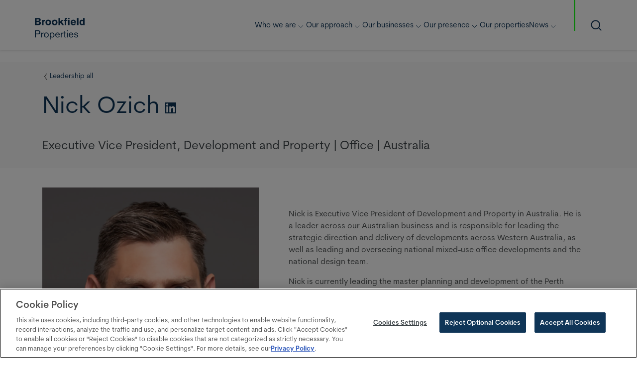

--- FILE ---
content_type: text/html; charset=utf-8
request_url: https://www.brookfieldproperties.com/leader/2024/02/20/nick-ozich/
body_size: 11096
content:
<!DOCTYPE html><html lang="en" dir="ltr"><head><meta name="viewport" content="width=device-width, initial-scale=1"/><meta name="title" content=""/><meta name="description" content=""/><meta name="google-site-verification" content="UvPq7lDEoBP6rh3E4M_IETlmpuRfUoNpj3E3C0EgA_s"/><link rel="icon" type="image/x-icon" href="https://cloudfront-us-east-1.images.arcpublishing.com/brookfieldproperties/B5BV7WSQZBCUVDPW2ONDTPMG3A.png"/><link rel="canonical" href="https://www.brookfieldproperties.com/leader/2024/02/20/nick-ozich/"/><meta property="og:url" content="https://www.brookfieldproperties.com/leader/2024/02/20/nick-ozich/"/><title></title><meta property="og:title" content=""/><meta name="twitter:title" content=""/><meta name="twitter:card" content="summary_large_image"/><link rel="preload" as="style" href="/pf/resources/css/corporate-fonts.css?d=339"/><link rel="stylesheet" data-testid="font-loading-url-0" href="/pf/resources/css/corporate-fonts.css?d=339"/><link id="fusion-output-type-styles" rel="stylesheet" type="text/css" href="/pf/dist/components/output-types/BPCorporateOutputType.css?d=339&amp;mxId=00000000"/><link id="fusion-template-styles" rel="stylesheet" type="text/css" href="/pf/dist/components/combinations/BPCorporateOutputType.css?d=339&amp;mxId=00000000"/><link id="fusion-siteStyles-styles" rel="stylesheet" type="text/css" href="/pf/dist/css/bp-corporate.css?d=339&amp;mxId=00000000"/><script type="application/javascript" id="polyfill-script">if(!Array.prototype.includes||!(window.Object && window.Object.assign)||!window.Promise||!window.Symbol||!window.fetch){document.write('<script type="application/javascript" src="/pf/dist/engine/polyfill.js?d=339&mxId=00000000" defer=""><\/script>')}</script><script id="fusion-engine-react-script" type="application/javascript" src="/pf/dist/engine/react.js?d=339&amp;mxId=00000000" defer=""></script><script id="fusion-engine-combinations-script" type="application/javascript" src="/pf/dist/components/combinations/BPCorporateOutputType.js?d=339&amp;mxId=00000000" defer=""></script><style>body { writing-mode: horizontal-tb; }</style><script data-integration="inlineScripts">
    (function(w,d,s,l,i){
      w[l]=w[l]||[];w[l].push({'gtm.start': new Date().getTime(),event:'gtm.js'});
      var f=d.getElementsByTagName(s)[0],
      j=d.createElement(s),dl=l!='dataLayer'?'&l='+l:'';j.async=true;j.src=
      'https://www.googletagmanager.com/gtm.js?id='+i+dl;f.parentNode.insertBefore(j,f);
    })(window,document,'script','dataLayer','GTM-K29VGQGW');
  ;window.isIE = !!window.MSInputMethodContext && !!document.documentMode;</script><script type="text/javascript">function initMap() {
    const PIN_ICON_URL       = "/pf/resources/images/corporate/icons/location-pin.svg?d=339";
    const PIN_ICON_HOVER_URL = "/pf/resources/images/corporate/icons/location-pin-inverted.svg?d=339";
    const mapEl = document.querySelector("#property-details-map");
    if(!mapEl) { return; }
  
    const { latitude, longitude, mapId, zoom } = mapEl.dataset;
  
    const initialCoordinates = { lat: latitude ? parseFloat(latitude) : null,
                                 lng: longitude ? parseFloat(longitude) : null };

    const gmapsURL = document.querySelector("#address")?.href;
    const address = document.querySelector("#address, #pdpAddress")?.innerHTML;
    const name = document.querySelector("#pdpTitle").innerHTML;
    var contentString = "<div id='content'>" + "<h4 id='siteNotice'>" + name + "</h4>" + "<div id='bodyContent'>" + "<p> " + address + "</p>" + (gmapsURL ? "<a href=" + gmapsURL + " target='_blank'>View on Google Maps</a>" : "") + "</div>" + "</div>";
    var infowindow = new google.maps.InfoWindow({
      maxWidth: 300
    });
    const markerTitle = 'Map marker for ' + name ;
    const map = new google.maps.Map(mapEl, { mapId:  mapId,
                                             zoom:   zoom ? parseInt(zoom) : 14,
                                             center: initialCoordinates          });
  
    const marker = new google.maps.Marker({ map:      map,
                                            position: initialCoordinates,
                                            icon:     PIN_ICON_URL,
                                            title:    markerTitle,
                                            ariaLabel: markerTitle });
  
    if(marker) {
      google.maps.event.addListener(marker, "mouseover", () => marker.setIcon(PIN_ICON_HOVER_URL));
      google.maps.event.addListener(marker, "mouseout",  () => marker.setIcon(PIN_ICON_URL));
      google.maps.event.addListener(marker, "click", function () {
        infowindow.setContent(contentString);
        infowindow.open(map, marker);
      });
    }
  }</script><script src="https://unpkg.com/@googlemaps/markerclusterer/dist/index.min.js"></script><script src="https://maps.googleapis.com/maps/api/js?key=AIzaSyCdm9i940XFsqpKW-5mbxj8-z764bsYT60&amp;map_ids=a96f04923b519cb9&amp;callback=initMap&amp;libraries=places&amp;v=weekly&amp;loading=async" async="" defer=""></script><script async="" data-integration="nativo-ad" src="https://s.ntv.io/serve/load.js"></script><script type="text/javascript" src="https://cdn.cookielaw.org/consent/9c103c14-c785-45a5-805b-e218bc5f4d16/OtAutoBlock.js"></script><script src="https://cdn.cookielaw.org/scripttemplates/otSDKStub.js" type="text/javascript" charset="UTF-8" data-domain-script="9c103c14-c785-45a5-805b-e218bc5f4d16"></script><script type="text/javascript">function OptanonWrapper() {}</script><style>:root {
            --animate-delay: 0.25s;
          }</style><style>#onetrust-consent-sdk {
                font-family: League Spartan;
            }
            #ot-sdk-btn.ot-sdk-show-settings {
                color: inherit !important;
                background: unset !important;
                font-size: 0.875rem !important;
                padding: 0 !important;
            }
            #ot-sdk-btn.ot-sdk-show-settings:hover {
                color: #0f3557 !important;
            }
                </style>
<script>(window.BOOMR_mq=window.BOOMR_mq||[]).push(["addVar",{"rua.upush":"false","rua.cpush":"true","rua.upre":"false","rua.cpre":"true","rua.uprl":"false","rua.cprl":"false","rua.cprf":"false","rua.trans":"SJ-31c9e65f-ba64-4842-a52f-97719bf1f564","rua.cook":"false","rua.ims":"false","rua.ufprl":"false","rua.cfprl":"true","rua.isuxp":"false","rua.texp":"norulematch","rua.ceh":"false","rua.ueh":"false","rua.ieh.st":"0"}]);</script>
                              <script>!function(e){var n="https://s.go-mpulse.net/boomerang/";if("False"=="True")e.BOOMR_config=e.BOOMR_config||{},e.BOOMR_config.PageParams=e.BOOMR_config.PageParams||{},e.BOOMR_config.PageParams.pci=!0,n="https://s2.go-mpulse.net/boomerang/";if(window.BOOMR_API_key="GCE9D-8JZ6N-6HGB4-3Y3S5-UC9RT",function(){function e(){if(!o){var e=document.createElement("script");e.id="boomr-scr-as",e.src=window.BOOMR.url,e.async=!0,i.parentNode.appendChild(e),o=!0}}function t(e){o=!0;var n,t,a,r,d=document,O=window;if(window.BOOMR.snippetMethod=e?"if":"i",t=function(e,n){var t=d.createElement("script");t.id=n||"boomr-if-as",t.src=window.BOOMR.url,BOOMR_lstart=(new Date).getTime(),e=e||d.body,e.appendChild(t)},!window.addEventListener&&window.attachEvent&&navigator.userAgent.match(/MSIE [67]\./))return window.BOOMR.snippetMethod="s",void t(i.parentNode,"boomr-async");a=document.createElement("IFRAME"),a.src="about:blank",a.title="",a.role="presentation",a.loading="eager",r=(a.frameElement||a).style,r.width=0,r.height=0,r.border=0,r.display="none",i.parentNode.appendChild(a);try{O=a.contentWindow,d=O.document.open()}catch(_){n=document.domain,a.src="javascript:var d=document.open();d.domain='"+n+"';void(0);",O=a.contentWindow,d=O.document.open()}if(n)d._boomrl=function(){this.domain=n,t()},d.write("<bo"+"dy onload='document._boomrl();'>");else if(O._boomrl=function(){t()},O.addEventListener)O.addEventListener("load",O._boomrl,!1);else if(O.attachEvent)O.attachEvent("onload",O._boomrl);d.close()}function a(e){window.BOOMR_onload=e&&e.timeStamp||(new Date).getTime()}if(!window.BOOMR||!window.BOOMR.version&&!window.BOOMR.snippetExecuted){window.BOOMR=window.BOOMR||{},window.BOOMR.snippetStart=(new Date).getTime(),window.BOOMR.snippetExecuted=!0,window.BOOMR.snippetVersion=12,window.BOOMR.url=n+"GCE9D-8JZ6N-6HGB4-3Y3S5-UC9RT";var i=document.currentScript||document.getElementsByTagName("script")[0],o=!1,r=document.createElement("link");if(r.relList&&"function"==typeof r.relList.supports&&r.relList.supports("preload")&&"as"in r)window.BOOMR.snippetMethod="p",r.href=window.BOOMR.url,r.rel="preload",r.as="script",r.addEventListener("load",e),r.addEventListener("error",function(){t(!0)}),setTimeout(function(){if(!o)t(!0)},3e3),BOOMR_lstart=(new Date).getTime(),i.parentNode.appendChild(r);else t(!1);if(window.addEventListener)window.addEventListener("load",a,!1);else if(window.attachEvent)window.attachEvent("onload",a)}}(),"".length>0)if(e&&"performance"in e&&e.performance&&"function"==typeof e.performance.setResourceTimingBufferSize)e.performance.setResourceTimingBufferSize();!function(){if(BOOMR=e.BOOMR||{},BOOMR.plugins=BOOMR.plugins||{},!BOOMR.plugins.AK){var n="true"=="true"?1:0,t="",a="clm2quqccueva2luwxea-f-dad2e7b60-clientnsv4-s.akamaihd.net",i="false"=="true"?2:1,o={"ak.v":"39","ak.cp":"1590475","ak.ai":parseInt("1021246",10),"ak.ol":"0","ak.cr":9,"ak.ipv":4,"ak.proto":"h2","ak.rid":"d7adb34","ak.r":51990,"ak.a2":n,"ak.m":"dscr","ak.n":"ff","ak.bpcip":"18.217.168.0","ak.cport":45494,"ak.gh":"2.17.209.154","ak.quicv":"","ak.tlsv":"tls1.3","ak.0rtt":"","ak.0rtt.ed":"","ak.csrc":"-","ak.acc":"","ak.t":"1769256392","ak.ak":"hOBiQwZUYzCg5VSAfCLimQ==tKPzPv9c7aD2GCLxLPXoHyb3dapXnl/KEfbiZdVYWP4mBv8oooKCB6GgJsC/tuSDd7Ag6hNBcrSUuudMI/nhsbHIxgf0q7fE6YLr3xLLEq40JH+l7sYvSBbRPawKfDexkQ909CDMlrJBmj0aTLzmAanEHJvh/9WLjn7NxPAYx2H+uL3sdQ+kEzPR9QvS/hNUMGWq4aUms97VzaZzfB1ASFbbRbQ8fMKeBhdFgsmu5nhWFB4C92n29+/yL0Ayw3oQ5Cj1ajLDAs7NRRpR0BqfQkVf6ar/GlFO39V/gtol/Bjxo4sXGZyCREXgvvQGCOcaM+YjQHU8fLja8Pwdi/M2105Kgtq654QTnDCaAYywhcM8RjhZ5rwtyBlxRjD1HLg0kctgVrR7BnznJ4qF0c3ILaBy5G7NL679pRZHpwE8v+A=","ak.pv":"5","ak.dpoabenc":"","ak.tf":i};if(""!==t)o["ak.ruds"]=t;var r={i:!1,av:function(n){var t="http.initiator";if(n&&(!n[t]||"spa_hard"===n[t]))o["ak.feo"]=void 0!==e.aFeoApplied?1:0,BOOMR.addVar(o)},rv:function(){var e=["ak.bpcip","ak.cport","ak.cr","ak.csrc","ak.gh","ak.ipv","ak.m","ak.n","ak.ol","ak.proto","ak.quicv","ak.tlsv","ak.0rtt","ak.0rtt.ed","ak.r","ak.acc","ak.t","ak.tf"];BOOMR.removeVar(e)}};BOOMR.plugins.AK={akVars:o,akDNSPreFetchDomain:a,init:function(){if(!r.i){var e=BOOMR.subscribe;e("before_beacon",r.av,null,null),e("onbeacon",r.rv,null,null),r.i=!0}return this},is_complete:function(){return!0}}}}()}(window);</script></head><body class="corp-site"><noscript><iframe title="gtm" src="https://www.googletagmanager.com/ns.html?id=GTM-K29VGQGW" height="0" width="0" style="display:none;visibility:hidden"></iframe></noscript><a class="skip-main" href="#main">Skip to main content</a><div id="fusion-app" class="c-stack b-application" data-style-direction="vertical" data-style-justification="start" data-style-alignment="unset" data-style-inline="false" data-style-wrap="nowrap"><div class="b-simple-main-full-width"><header class="c-stack b-simple-main-full-width__navigation" data-style-direction="vertical" data-style-justification="start" data-style-alignment="unset" data-style-inline="false" data-style-wrap="nowrap"><div id="corp-scrollable-header" class="b-corporate-header-nav-chain__top-container "><div class="b-corporate-container "><nav id="main-nav" class="b-corporate-header-nav-chain" aria-label="Sections Menu"><div class="b-corporate-header-nav-chain__top-layout"><div class="b-corporate-header-nav-chain__variant-content"><div class="b-corporate-header-nav-chain__mobile-toggle"><button class="c-button c-button--full-width c-button--medium c-button--default hamburguer-button" type="button"><svg class="c-icon mobile-toggle-icon" width="22" height="15" xmlns="http://www.w3.org/2000/svg" viewBox="0 0 512 512" fill="currentColor" aria-hidden="true" focusable="false"><path d="M25 96C25 78.33 39.33 64 57 64H441C458.7 64 473 78.33 473 96C473 113.7 458.7 128 441 128H57C39.33 128 25 113.7 25 96ZM25 256C25 238.3 39.33 224 57 224H441C458.7 224 473 238.3 473 256C473 273.7 458.7 288 441 288H57C39.33 288 25 273.7 25 256ZM441 448H57C39.33 448 25 433.7 25 416C25 398.3 39.33 384 57 384H441C458.7 384 473 398.3 473 416C473 433.7 458.7 448 441 448Z"></path></svg></button></div></div><div class="b-corporate-header-nav-chain__nav-left"><div class="nav-components--desktop"><div class="b-corporate-header-nav-chain__divider-line"><div class="b-corporate-header-nav-chain__section-menu--divider-line"></div></div><div><button aria-label="Search" class="c-button c-button--small c-button--secondary-reverse" type="button"><span><svg width="22" height="22" viewBox="0 0 22 22" version="1.1" xmlns="http://www.w3.org/2000/svg" xmlns:xlink="http://www.w3.org/1999/xlink"><title>Search</title><g stroke="none" stroke-width="1" fill="none" fill-rule="evenodd" stroke-linecap="round" stroke-linejoin="round"><g stroke="#0F3557" stroke-width="2"><g transform="translate(1.000000, 1.000000)"><path d="M0.416666667,8.75 C0.416666667,13.3523729 4.14762708,17.0833333 8.75,17.0833333 C13.3523729,17.0833333 17.0833333,13.3523729 17.0833333,8.75 C17.0833333,4.14762708 13.3523729,0.416666667 8.75,0.416666667 C4.14762708,0.416666667 0.416666667,4.14762708 0.416666667,8.75 Z M19.5833333,19.5833333 L14.6425,14.6425" id="Combined-Shape"></path></g></g></g></svg></span></button><div class="b-corporate-header-nav-chain__search-box "><input class="b-corporate-header-nav-chain__search-input" type="text" placeholder="Search the site"/></div></div></div></div></div></nav></div></div></header><section role="main" tabindex="-1" class="b-simple-main-full-width__main"><div class="c-stack b-simple-main-full-width__full-width" data-style-direction="vertical" data-style-justification="start" data-style-alignment="unset" data-style-inline="false" data-style-wrap="nowrap"><article class="b-leadership-details"><div class="c-stack b-leadership-details__header" data-style-direction="vertical" data-style-justification="start" data-style-alignment="unset" data-style-inline="false" data-style-wrap="nowrap"><div class="c-stack b-leadership-details__header-wrapper" data-style-direction="vertical" data-style-justification="start" data-style-alignment="unset" data-style-inline="false" data-style-wrap="nowrap"><a class="c-link b-leadership-details__link-to-all" href="/en/who-we-are/leadership-all"><div class="b-leadership-details__nav-icon"><img alt="accordion-open" class="c-image b-leadership-details__chevron-left" src="/pf/resources/images/mall/icons/accordion-open.svg?d=339"/></div>Leadership all</a><div class="c-stack b-leadership-details__heading" data-style-direction="horizontal" data-style-justification="start" data-style-alignment="unset" data-style-inline="false" data-style-wrap="nowrap"><h1 class="c-heading corp-heading-2">Nick Ozich<!-- --> </h1><a class="c-link" href="https://www.linkedin.com/in/nick-ozich-b4772b62/" rel="noreferrer" target="_blank"><img alt="linkedin" class="c-image" src="/pf/resources/images/corporate/icons/linkedin.svg?d=339"/><span class="visually-hidden">Opens in new window</span></a></div><div class="c-stack b-leadership-details__subheading" data-style-direction="vertical" data-style-justification="start" data-style-alignment="unset" data-style-inline="false" data-style-wrap="nowrap"><h2 class="c-heading">Executive Vice President, Development and Property | Office | Australia</h2></div></div></div><article class="b-leadership-details__container"><div class="c-stack b-leadership-details__details" data-style-direction="vertical" data-style-justification="start" data-style-alignment="unset" data-style-inline="false" data-style-wrap="nowrap"><div class="b-leadership-details__details-image"><img data-chromatic="ignore" alt="Nick Ozich Headshot" class="c-image" loading="lazy" src="https://brookfieldproperties-bp-corporate-prod.web.arc-cdn.net/resizer/v2/LMR5VYHMCJDLBB2EXLEQIFUGJE.png?auth=35391f166d2ce98d22c9cdfc7a9c6678fca070e0b62f273b0387dfa82fdb440a&amp;width=600&amp;height=800" srcSet="https://brookfieldproperties-bp-corporate-prod.web.arc-cdn.net/resizer/v2/LMR5VYHMCJDLBB2EXLEQIFUGJE.png?auth=35391f166d2ce98d22c9cdfc7a9c6678fca070e0b62f273b0387dfa82fdb440a&amp;width=274&amp;height=365 274w, https://brookfieldproperties-bp-corporate-prod.web.arc-cdn.net/resizer/v2/LMR5VYHMCJDLBB2EXLEQIFUGJE.png?auth=35391f166d2ce98d22c9cdfc7a9c6678fca070e0b62f273b0387dfa82fdb440a&amp;width=400&amp;height=533 400w, https://brookfieldproperties-bp-corporate-prod.web.arc-cdn.net/resizer/v2/LMR5VYHMCJDLBB2EXLEQIFUGJE.png?auth=35391f166d2ce98d22c9cdfc7a9c6678fca070e0b62f273b0387dfa82fdb440a&amp;width=768&amp;height=1024 768w, https://brookfieldproperties-bp-corporate-prod.web.arc-cdn.net/resizer/v2/LMR5VYHMCJDLBB2EXLEQIFUGJE.png?auth=35391f166d2ce98d22c9cdfc7a9c6678fca070e0b62f273b0387dfa82fdb440a&amp;width=1024&amp;height=1365 1024w, https://brookfieldproperties-bp-corporate-prod.web.arc-cdn.net/resizer/v2/LMR5VYHMCJDLBB2EXLEQIFUGJE.png?auth=35391f166d2ce98d22c9cdfc7a9c6678fca070e0b62f273b0387dfa82fdb440a&amp;width=1440&amp;height=1920 1440w" width="600" height="800"/></div><div class="c-stack b-leadership-details__description" data-style-direction="vertical" data-style-justification="start" data-style-alignment="unset" data-style-inline="false" data-style-wrap="nowrap"><p class="c-paragraph corp-paragraph"> </p><p class="c-paragraph corp-paragraph">Nick is Executive Vice President of Development and Property in Australia. He is a leader across our Australian business and is responsible for leading the strategic direction and delivery of developments across Western Australia, as well as leading and overseeing national mixed-use office developments and the national design team. </p><p class="c-paragraph corp-paragraph">Nick is currently leading the master planning and development of the Perth Convention and Exhibition Centre new waterfront precinct with an estimated end value of in excess of $3B, and has led and overseen a number of transformational projects including the development of Brookfield Place Perth and new office developments at Elizabeth Quay, including One The Esplanade. </p><p class="c-paragraph corp-paragraph">Prior to joining Brookfield Properties, Nick held various roles with Multiplex and Lendlease in both Australia and the U.K., gaining an appreciation for the impact high-quality property developments can have on a city’s culture. </p><p class="c-paragraph corp-paragraph">Nick holds a bachelor’s degree in Landscape Architecture from the University of Western Australia and a postgraduate degree in Project Management from Curtin University. He previously served on the Property Council of Australia’s WA Divisional Council and is currently an adviser to the Perth Airport Property Committee providing strategic direction to the board for the development and management of their significant real estate portfolio.</p></div></div></article></article></div></section><footer class="c-stack b-simple-main-full-width__footer" data-style-direction="vertical" data-style-justification="start" data-style-alignment="unset" data-style-inline="false" data-style-wrap="nowrap"><div style="display:none" id="f0fQjeYkj2LR1d1" data-fusion-collection="features" data-fusion-type="corporate-footer-block/default" data-fusion-message="Could not render component [features:corporate-footer-block/default]"></div></footer></div></div><script id="fusion-metadata" type="application/javascript">window.Fusion=window.Fusion||{};Fusion.arcSite="bp-corporate";Fusion.contextPath="/pf";Fusion.mxId="00000000";Fusion.deployment="339";Fusion.globalContent={"_id":"Z4RUWQKYPFAV5LZWZCXQA2YSXU","additional_properties":{"has_published_copy":true,"is_published":true,"publish_date":"2025-05-30T10:58:58.617Z"},"address":{},"canonical_website":"bp-corporate","content_elements":[{"_id":"VWIFRO5R2RH4BL3IDWZFIQLRIA","additional_properties":{},"content":"Nick is Executive Vice President of Development and Property in Australia. He is a leader across our Australian business and is responsible for leading the strategic direction and delivery of developments across Western Australia, as well as leading and overseeing national mixed-use office developments and the national design team. ","type":"text"},{"_id":"TXUOOIR3VRHGHMGJWOTNB4JVM4","additional_properties":{},"content":"Nick is currently leading the master planning and development of the Perth Convention and Exhibition Centre new waterfront precinct with an estimated end value of in excess of $3B, and has led and overseen a number of transformational projects including the development of Brookfield Place Perth and new office developments at Elizabeth Quay, including One The Esplanade. ","type":"text"},{"_id":"EIHFZL47BBF3RIJW7JQXIVN2SY","additional_properties":{},"content":"Prior to joining Brookfield Properties, Nick held various roles with Multiplex and Lendlease in both Australia and the U.K., gaining an appreciation for the impact high-quality property developments can have on a city’s culture. ","type":"text"},{"_id":"P7OGPBM5ERBN5C3Y2HI5P7O5HI","additional_properties":{},"content":"Nick holds a bachelor’s degree in Landscape Architecture from the University of Western Australia and a postgraduate degree in Project Management from Curtin University. He previously served on the Property Council of Australia’s WA Divisional Council and is currently an adviser to the Perth Airport Property Committee providing strategic direction to the board for the development and management of their significant real estate portfolio.","type":"text"}],"created_date":"2024-02-20T16:29:03.712Z","credits":{"by":[]},"description":{"basic":""},"display_date":"2024-02-20T16:29:17.248Z","distributor":{"category":"staff","name":"brookfieldproperties","subcategory":""},"first_publish_date":"2024-02-20T16:29:17.248Z","headlines":{"basic":"Nick Ozich","meta_title":"","mobile":"","native":"","print":"","tablet":"","web":""},"label":{"linkedin_url":{"display":true,"text":"https://www.linkedin.com/in/nick-ozich-b4772b62/"}},"language":"","last_updated_date":"2025-05-30T10:59:17.706Z","owner":{"id":"brookfieldproperties","sponsored":false},"planning":{"story_length":{"character_count_actual":1376,"inch_count_actual":2,"line_count_actual":8,"word_count_actual":204}},"promo_items":{"basic":{"_id":"LMR5VYHMCJDLBB2EXLEQIFUGJE","additional_properties":{"fullSizeResizeUrl":"/resizer/v2/LMR5VYHMCJDLBB2EXLEQIFUGJE.png?auth=35391f166d2ce98d22c9cdfc7a9c6678fca070e0b62f273b0387dfa82fdb440a","galleries":[],"ingestionMethod":"manual","keywords":["leadership"],"mime_type":"image/png","originalName":"ozich_nick.png","originalUrl":"https://cloudfront-us-east-1.images.arcpublishing.com/brookfieldproperties/LMR5VYHMCJDLBB2EXLEQIFUGJE.png","proxyUrl":"/resizer/v2/LMR5VYHMCJDLBB2EXLEQIFUGJE.png?auth=35391f166d2ce98d22c9cdfc7a9c6678fca070e0b62f273b0387dfa82fdb440a","published":true,"resizeUrl":"/resizer/v2/LMR5VYHMCJDLBB2EXLEQIFUGJE.png?auth=35391f166d2ce98d22c9cdfc7a9c6678fca070e0b62f273b0387dfa82fdb440a","restricted":false,"thumbnailResizeUrl":"/resizer/v2/LMR5VYHMCJDLBB2EXLEQIFUGJE.png?auth=35391f166d2ce98d22c9cdfc7a9c6678fca070e0b62f273b0387dfa82fdb440a&width=300","version":0,"template_id":1228},"address":{},"alt_text":"Nick Ozich Headshot","auth":{"1":"35391f166d2ce98d22c9cdfc7a9c6678fca070e0b62f273b0387dfa82fdb440a"},"created_date":"2024-01-17T17:48:31Z","credits":{"affiliation":[]},"height":588,"image_type":"photograph","last_updated_date":"2024-01-17T17:48:31Z","licensable":false,"owner":{"id":"brookfieldproperties","sponsored":false},"source":{"additional_properties":{"editor":"photo center"},"edit_url":"","system":"photo center"},"subtitle":"Nick Ozich","taxonomy":{"associated_tasks":[]},"type":"image","url":"https://cloudfront-us-east-1.images.arcpublishing.com/brookfieldproperties/LMR5VYHMCJDLBB2EXLEQIFUGJE.png","version":"0.10.9","width":439,"syndication":{}}},"publish_date":"2025-05-30T10:59:17.633Z","related_content":{"basic":[],"redirect":[]},"revision":{"branch":"default","editions":["default"],"parent_id":"36ARTFHUBRCSXDOWWGK5RRTG6Y","published":true,"revision_id":"2SFKUYBRKBHLTPPGU6F2GZLINI"},"source":{"name":"brookfieldproperties","source_type":"staff","system":"composer"},"subheadlines":{"basic":"Executive Vice President, Development and Property"},"subtype":"","taxonomy":{"primary_section":{"_id":"/en/who-we-are/leadership-all","_website":"bp-corporate","type":"section","version":"0.6.0","name":"Leadership All","description":null,"path":"/en/who-we-are/leadership-all","additional_properties":{"original":{"_id":"/en/who-we-are/leadership-all","site_topper":{"site_logo_image":null},"social":{"rss":null,"instagram":null,"facebook":null,"twitter":null},"navigation":{"nav_title":"Leadership All"},"site":{"site_keywords":null,"site_description":null,"site_about":null,"site_title":null,"pagebuilder_path_for_native_apps":null,"site_url":null,"site_tagline":null},"name":"Leadership All","_website":"bp-corporate","parent":{"default":null,"sitemap":"/en/who-we-are"},"ancestors":{"default":[],"sitemap":["/en/who-we-are","/"]},"_admin":{"alias_ids":["/en/who-we-are/leadership-all"]},"inactive":false,"node_type":"section","order":{"sitemap":2004}}}},"sections":[{"_id":"/en/who-we-are/leadership-all","_website":"bp-corporate","type":"section","version":"0.6.0","name":"Leadership All","description":null,"path":"/en/who-we-are/leadership-all","additional_properties":{"original":{"_id":"/en/who-we-are/leadership-all","site_topper":{"site_logo_image":null},"social":{"rss":null,"instagram":null,"facebook":null,"twitter":null},"navigation":{"nav_title":"Leadership All"},"site":{"site_keywords":null,"site_description":null,"site_about":null,"site_title":null,"pagebuilder_path_for_native_apps":null,"site_url":null,"site_tagline":null},"name":"Leadership All","_website":"bp-corporate","parent":{"default":null,"sitemap":"/en/who-we-are"},"ancestors":{"default":[],"sitemap":["/en/who-we-are","/"]},"_admin":{"alias_ids":["/en/who-we-are/leadership-all"]},"inactive":false,"node_type":"section","order":{"sitemap":2004}}},"_website_section_id":"bp-corporate./en/who-we-are/leadership-all"},{"_id":"/en/who-we-are/leadership","_website":"bp-corporate","type":"section","version":"0.6.0","name":"Leadership","description":null,"path":"/en/who-we-are/leadership","parent_id":"/en/who-we-are","parent":{"default":"/en/who-we-are"},"additional_properties":{"original":{"_id":"/en/who-we-are/leadership","site_topper":{"site_logo_image":null},"social":{"rss":null,"instagram":null,"facebook":null,"twitter":null},"navigation":{"nav_title":"Leadership"},"site":{"site_keywords":null,"site_description":null,"site_about":"Brookfield Properties is lead by a group of innovative leaders, bringing fresh perspective to the real estate industry. Read about our leadership team.","site_title":null,"pagebuilder_path_for_native_apps":null,"site_url":null,"site_tagline":null},"name":"Leadership","_website":"bp-corporate","parent":{"default":"/en/who-we-are","sitemap":"/en/who-we-are"},"ancestors":{"default":["/en/who-we-are","/"],"sitemap":["/en/who-we-are","/"]},"_admin":{"alias_ids":["/en/who-we-are/leadership"]},"inactive":false,"node_type":"section","order":{"default":2003,"sitemap":2003}}},"_website_section_id":"bp-corporate./en/who-we-are/leadership"},{"_id":"/en/our-businesses/development","_website":"bp-corporate","type":"section","version":"0.6.0","name":"Development","description":null,"path":"/en/our-businesses/development","additional_properties":{"original":{"_id":"/en/our-businesses/development","site_topper":{"site_logo_image":null},"social":{"rss":null,"instagram":null,"facebook":null,"twitter":null},"navigation":{"nav_title":"Development"},"site":{"site_keywords":null,"site_description":null,"site_about":"Brookfield Properties creates preeminent real estate destinations through the visionary development or redevelopment of distinct properties in premier markets.","site_title":null,"pagebuilder_path_for_native_apps":null,"site_url":null,"site_tagline":null},"name":"Development","_website":"bp-corporate","parent":{"default":null,"footer-menu":null},"ancestors":{"default":[],"footer-menu":[]},"_admin":{"alias_ids":["/en/our-businesses/development"]},"inactive":false,"node_type":"section","order":{}}},"_website_section_id":"bp-corporate./en/our-businesses/development"},{"_id":"/en/our-presence","_website":"bp-corporate","type":"section","version":"0.6.0","name":"Our presence","description":null,"path":"/en/our-presence","parent_id":"/","parent":{"default":"/"},"additional_properties":{"original":{"_id":"/en/our-presence","site_topper":{"site_logo_image":null},"social":{"rss":null,"instagram":null,"facebook":null,"twitter":null},"navigation":{"nav_title":"Our presence"},"site":{"site_keywords":null,"site_description":null,"site_about":"Join us on a global journey: Explore our worldwide presence and the unique offerings in each country where Brookfield Properties operates.","site_title":null,"pagebuilder_path_for_native_apps":null,"site_url":null,"site_tagline":null},"name":"Our presence","_website":"bp-corporate","parent":{"default":"/","sitemap":"/"},"ancestors":{"default":["/"],"sitemap":["/"]},"_admin":{"alias_ids":["/en/our-presence"]},"inactive":false,"node_type":"section","order":{"default":1005,"sitemap":1004}}},"_website_section_id":"bp-corporate./en/our-presence"},{"_id":"/en/our-presence/australia","_website":"bp-corporate","type":"section","version":"0.6.0","name":"Australia","description":null,"path":"/en/our-presence/australia","parent_id":"/en/our-presence","parent":{"default":"/en/our-presence"},"additional_properties":{"original":{"_id":"/en/our-presence/australia","site_topper":{"site_logo_image":null},"social":{"rss":null,"instagram":null,"facebook":null,"twitter":null},"navigation":{"nav_title":"Australia"},"site":{"site_keywords":null,"site_description":null,"site_about":"Brookfield Properties is continually reshaping Australian cities, delivering office developments in key markets & maintaining a portfolio of office assets.","site_title":null,"pagebuilder_path_for_native_apps":null,"site_url":null,"site_tagline":null},"name":"Australia","_website":"bp-corporate","parent":{"default":"/en/our-presence","sitemap":"/en/our-presence"},"ancestors":{"default":["/en/our-presence","/"],"sitemap":["/en/our-presence","/"]},"_admin":{"alias_ids":["/en/our-presence/australia"]},"inactive":false,"node_type":"section","order":{"default":2001,"sitemap":2001}}},"_website_section_id":"bp-corporate./en/our-presence/australia"},{"_id":"/en/our-businesses","_website":"bp-corporate","type":"section","version":"0.6.0","name":"Our businesses","description":null,"path":"/en/our-businesses","parent_id":"/","parent":{"default":"/"},"additional_properties":{"original":{"_id":"/en/our-businesses","site_topper":{"site_logo_image":null},"social":{"rss":null,"instagram":null,"facebook":null,"twitter":null},"navigation":{"nav_title":"Our Businesses"},"site":{"site_keywords":null,"site_description":null,"site_about":"Dive into our business verticals and discover how each shapes our real estate vision.","site_title":null,"pagebuilder_path_for_native_apps":null,"site_url":null,"site_tagline":null},"_admin":{"alias_ids":["/en/our-businesses"]},"_website":"bp-corporate","name":"Our businesses","order":{"default":1003,"sitemap":1003},"parent":{"default":"/","sitemap":"/"},"ancestors":{"default":["/"],"sitemap":["/"]},"inactive":false,"node_type":"section"}},"_website_section_id":"bp-corporate./en/our-businesses"},{"_id":"/en/our-businesses/office","_website":"bp-corporate","type":"section","version":"0.6.0","name":"Office","description":null,"path":"/en/our-businesses/office","parent_id":"/en/our-businesses","parent":{"default":"/en/our-businesses"},"additional_properties":{"original":{"_id":"/en/our-businesses/office","site_topper":{"site_logo_image":null},"social":{"rss":null,"instagram":null,"facebook":null,"twitter":null},"navigation":{"nav_title":"Office"},"site":{"site_keywords":null,"site_description":null,"site_about":"Brookfield Properties manages over 235 office properties in premier locations across North America, Europe and Asia, Australia and Brazil.","site_title":null,"pagebuilder_path_for_native_apps":null,"site_url":null,"site_tagline":null},"name":"Office","_website":"bp-corporate","parent":{"default":"/en/our-businesses","footer-menu":"/","corp-staging-footer-two":"/","corp-footer-two":"/","sitemap":"/en/our-businesses"},"ancestors":{"default":["/en/our-businesses","/"],"footer-menu":["/"],"corp-staging-footer-two":["/"],"corp-footer-two":["/"],"sitemap":["/en/our-businesses","/"]},"_admin":{"alias_ids":["/en/our-businesses/office"]},"inactive":false,"node_type":"section","order":{"footer-menu":1005,"default":2001,"corp-staging-footer-two":1004,"corp-footer-two":1004,"sitemap":2001}}},"_website_section_id":"bp-corporate./en/our-businesses/office"},{"_id":"/en/who-we-are","_website":"bp-corporate","type":"section","version":"0.6.0","name":"Who we are","description":null,"path":"/en/who-we-are","parent_id":"/","parent":{"default":"/"},"additional_properties":{"original":{"_id":"/en/who-we-are","_website":"bp-corporate","name":"Who we are","inactive":false,"ancestors":{"default":["/"],"sitemap":["/"]},"parent":{"default":"/","sitemap":"/"},"order":{"default":1001,"sitemap":1001},"_admin":{"alias_ids":["/en/who-we-are"]},"navigation":{"nav_title":"Who we are"},"site":{"pagebuilder_path_for_native_apps":null,"site_about":"Discover Brookfield Properties: global real estate expertise, driven by quality and sustainability.  Partnering for mutual success.","site_description":null,"site_keywords":null,"site_tagline":null,"site_title":null,"site_url":null},"site_topper":{"site_logo_image":null},"social":{"facebook":null,"instagram":null,"rss":null,"twitter":null},"node_type":"section"}},"_website_section_id":"bp-corporate./en/who-we-are"}],"tags":[{"description":"Leadership Country - Australia","slug":"country-australia","text":"Country/Australia"},{"description":"Leadership Business - Office","slug":"business-office","text":"Business/Office"}]},"type":"story","version":"0.10.11","websites":{"bp-corporate":{"website_section":{"_id":"/en/who-we-are/leadership-all","_website":"bp-corporate","type":"section","version":"0.6.0","name":"Leadership All","description":null,"path":"/en/who-we-are/leadership-all","additional_properties":{"original":{"_id":"/en/who-we-are/leadership-all","site_topper":{"site_logo_image":null},"social":{"rss":null,"instagram":null,"facebook":null,"twitter":null},"navigation":{"nav_title":"Leadership All"},"site":{"site_keywords":null,"site_description":null,"site_about":null,"site_title":null,"pagebuilder_path_for_native_apps":null,"site_url":null,"site_tagline":null},"name":"Leadership All","_website":"bp-corporate","parent":{"default":null,"sitemap":"/en/who-we-are"},"ancestors":{"default":[],"sitemap":["/en/who-we-are","/"]},"_admin":{"alias_ids":["/en/who-we-are/leadership-all"]},"inactive":false,"node_type":"section","order":{"sitemap":2004}}},"_website_section_id":"bp-corporate./en/who-we-are/leadership-all"},"website_url":"/2024/02/20/nick-ozich/"}},"workflow":{"status_code":1},"canonical_url":"/2024/02/20/nick-ozich/","publishing":{"scheduled_operations":{"publish_edition":[],"unpublish_edition":[]}},"website":"bp-corporate","website_url":"/2024/02/20/nick-ozich/"};Fusion.globalContentConfig={"source":"content-api","query":{"uri":"/leader/2024/02/20/nick-ozich/","website_url":"/2024/02/20/nick-ozich/","themes":"2","arc-site":"bp-corporate"}};Fusion.lastModified=1769256393027;Fusion.contentCache={"signing-service":{"{\"id\":\"https://static.themebuilder.aws.arc.pub/brookfieldproperties/1707504211061.svg\"}":{"data":{"hash":"4a2a4bd99c5b178256af970fcbb364e18cf3e6bdc7f980641f007154a3663457","type":"sha256","_id":"3ea76b9ba42999eba2614dfd91359f298dd392f01e67f34e0480ed7c88a12ec5"},"expires":1800636251912,"lastModified":1769100251006}},"site-service-hierarchy":{"{\"feature\":\"header-nav-chain\",\"hierarchy\":\"\"}":{"data":{"children":[{"_id":"/en/who-we-are","children":[{"_id":"/en/who-we-are/about-us","children":[],"name":"About us","node_type":"section"},{"_id":"/en/who-we-are/ecosystem","children":[],"name":"The Brookfield Ecosystem","node_type":"section"},{"_id":"/en/who-we-are/leadership","children":[],"name":"Leadership","node_type":"section"},{"_id":"/en/who-we-are/culture","children":[],"name":"Company culture","node_type":"section"},{"_id":"/en/who-we-are/careers","children":[],"name":"Careers","node_type":"section"},{"_id":"/en/who-we-are/contact","children":[],"name":"Contact us","node_type":"section"}],"name":"Who we are","node_type":"section","site":{"site_about":"Discover Brookfield Properties: global real estate expertise, driven by quality and sustainability.  Partnering for mutual success."}},{"_id":"/en/our-approach","children":[{"_id":"/en/our-approach/arts","children":[{"_id":"/en/our-approach/arts/art-collection","children":[],"name":"Permanent Art Collection","node_type":"section"},{"_id":"/en/our-approach/events","children":[],"name":"Events","node_type":"section"}],"name":"Arts & Events","node_type":"section"},{"_id":"/en/our-approach/case-studies","children":[],"name":"Case studies","node_type":"section"},{"_id":"/en/our-approach/development","children":[],"name":"Development","node_type":"section"},{"_id":"/en/our-approach/sustainability","children":[],"name":"Sustainability","node_type":"section"}],"name":"Our approach","node_type":"section","site":{"site_about":"Explore our approach: Learn how Brookfield Properties innovatively shapes sustainable, high-quality real estate worldwide."}},{"_id":"/en/our-businesses","children":[{"_id":"/en/our-businesses/office","children":[],"name":"Office","node_type":"section"},{"_id":"/en/our-businesses/retail","children":[],"name":"Retail","node_type":"section"},{"_id":"/en/our-businesses/logistics","children":[],"name":"Logistics","node_type":"section"},{"_id":"/en/our-businesses/multifamily","children":[],"name":"Multifamily","node_type":"section"},{"_id":"/en/our-businesses/hospitality","children":[],"name":"Hospitality","node_type":"section"}],"name":"Our businesses","node_type":"section","site":{"site_about":"Dive into our business verticals and discover how each shapes our real estate vision."}},{"_id":"/en/our-presence","children":[{"_id":"/en/our-presence/australia","children":[],"name":"Australia","node_type":"section"},{"_id":"/en/our-presence/brazil","children":[],"name":"Brazil","node_type":"section"},{"_id":"/en/our-presence/canada","children":[],"name":"Canada","node_type":"section"},{"_id":"/en/our-presence/china","children":[],"name":"China","node_type":"section"},{"_id":"/en/our-presence/europe","children":[],"name":"Europe","node_type":"section"},{"_id":"/en/our-presence/india","children":[],"name":"India","node_type":"section"},{"_id":"/en/our-presence/uae","children":[],"name":"United Arab Emirates","node_type":"section"},{"_id":"/en/our-presence/usa","children":[],"name":"United States","node_type":"section"},{"_id":"/en/our-presence/uk","children":[],"name":"United Kingdom","node_type":"section"}],"name":"Our presence","node_type":"section","site":{"site_about":"Join us on a global journey: Explore our worldwide presence and the unique offerings in each country where Brookfield Properties operates."}},{"_id":"/en/our-properties","children":[],"name":"Our properties","node_type":"section","site":{"site_about":"View the map of our properties to explore Brookfield Properties extensive portfolio. Search for a property name or a location and discover the opportunities."}},{"_id":"/en/news","children":[{"_id":"/en/news/media-resources","children":[],"name":"Media resources","node_type":"section"},{"_id":"/en/news/news","children":[],"name":"News","node_type":"section"}],"name":"News","node_type":"section","site":{"site_about":"Stay informed and explore to keep up-to-date with Brookfield Properties' dynamic world."}}],"_id":"/"},"expires":1769256441252,"lastModified":1769256141204},"{\"feature\":\"footer\",\"hierarchy\":\"corp-footer-one\"}":{"data":{"children":[{"_id":"/en/who-we-are/about-us","children":[],"name":"About us","node_type":"section"},{"_id":"link-I3RF257DONC5XC23ASDBYJ5AYA","children":[],"display_name":"Find a property","node_type":"link","url":"/en/our-properties/"},{"_id":"/en/our-approach/sustainability","children":[],"name":"Sustainability","node_type":"section"},{"_id":"/en/who-we-are/ecosystem","children":[],"name":"The Brookfield Ecosystem","node_type":"section"},{"_id":"/en/our-approach/development","children":[],"name":"Development","node_type":"section"}],"_id":"/"},"expires":1769256406161,"lastModified":1769256106120}}};Fusion.layout="simple-main-full-width-block";Fusion.metas={};Fusion.outputType="BPCorporateOutputType";Fusion.template="template/tvPVg2vmXAFKDAH7u";Fusion.tree={"collection":"layouts","type":"simple-main-full-width-block","props":{"collection":"layouts","type":"simple-main-full-width-block","id":"simple-main-full-width-block","childProps":[{"collection":"sections","id":0},{"collection":"sections","id":1},{"collection":"sections","id":2}]},"children":[{"collection":"sections","props":{"collection":"sections","id":0},"children":[{"collection":"chains","type":"corporate-header-nav-chain-block","props":{"collection":"chains","type":"corporate-header-nav-chain-block","id":"c0faiccAy84r1F8","customFields":{"hierarchy":"","logoAlignment":"left","ariaLabel":"Sections Menu","ariaLabelLink":"Top Links","leftComponentMobile1":"menu","leftComponentDesktop1":"search","leftComponentDesktop2":"none","rightComponentMobile1":"none","rightComponentDesktop1":"none","rightComponentDesktop2":"none","menuComponentMobile1":"search","menuComponentMobile2":"none","menuComponentDesktop1":"none","menuComponentDesktop2":"none","signInOrder":null,"maxNavItemsInSuperNavColumn":5,"leftComponentCustomIndexMobile1":null,"leftComponentCustomIndexDesktop1":null,"leftComponentCustomIndexDesktop2":null,"rightComponentCustomIndexMobile1":null,"rightComponentCustomIndexDesktop1":null,"rightComponentCustomIndexDesktop2":null,"menuComponentCustomIndexMobile1":null,"menuComponentCustomIndexMobile2":null,"menuComponentCustomIndexDesktop1":null,"menuComponentCustomIndexDesktop2":null},"displayProperties":{}},"children":[]}]},{"collection":"sections","props":{"collection":"sections","id":1},"children":[{"collection":"features","type":"leadership-details/default","props":{"collection":"features","type":"leadership-details/default","id":"f0fq3I7dZDdS1lx","contentConfig":{"contentService":"","contentConfigValues":{},"inherit":true},"customFields":{},"displayProperties":{},"localEdits":{},"variants":{}}}]},{"collection":"sections","props":{"collection":"sections","id":2},"children":[{"collection":"features","type":"corporate-footer-block/default","props":{"collection":"features","type":"corporate-footer-block/default","id":"f0fQjeYkj2LR1d1","contentConfig":{"contentService":"","contentConfigValues":{},"inherit":true},"customFields":{"navigationConfig":{"contentService":"site-service-hierarchy","contentConfigValues":{"hierarchy":"corp-footer-one"}},"navigationConfigSubFooter":{"contentService":"site-service-hierarchy","contentConfigValues":{"hierarchy":"footer-submenu"}},"bottomLinks":null,"lazyLoad":null},"displayProperties":{},"localEdits":{},"variants":{}}}]}]};Fusion.spa=false;Fusion.spaEnabled=false;</script></body></html>

--- FILE ---
content_type: text/css; charset=utf-8
request_url: https://www.brookfieldproperties.com/pf/dist/components/output-types/BPCorporateOutputType.css?d=339&mxId=00000000
body_size: 681
content:
body.mall-site h1,body.mall-site h2,body.mall-site h3,body.mall-site h4,body.mall-site h5,body.mall-site h6,body.mall-site h7{color:#000}body.mall-site .mall-anchor-link{color:#000;cursor:pointer;font-family:League Spartan;font-size:14px;font-weight:600;letter-spacing:1.4px;line-height:16px;text-decoration:none;text-transform:uppercase;width:fit-content}body.mall-site .mall-anchor-link:hover{border-bottom:1.2px dotted #8593aa;margin-bottom:-1.2px}body.mall-site .heading-1{font-size:50px;line-height:50px}body.mall-site .heading-1,body.mall-site .heading-2{color:#000;font-family:SangBleuKingdom;font-weight:400}body.mall-site .heading-2{font-size:42px;line-height:58px}body.mall-site .heading-3{color:#000;font-family:SangBleuKingdom;font-size:32px;font-weight:400;line-height:40px}body.mall-site .heading-4{color:#000;font-family:League Spartan;font-size:26px;font-weight:400;line-height:30px}body.mall-site .heading-4-alt{color:#000;font-family:SangBleuKingdom;font-size:28px;font-weight:400;line-height:34px}body.mall-site .heading-5{letter-spacing:1.4px;line-height:26px;text-transform:uppercase}body.mall-site .heading-5,body.mall-site .heading-6{color:#000;font-family:League Spartan;font-size:20px;font-weight:500}body.mall-site .heading-6{line-height:24px}body.mall-site .heading-7{color:#000;font-family:League Spartan;font-size:14px;font-weight:500;line-height:19px}body.mall-site .mall-button{background-color:#000;color:#fff;display:block;font-family:League Spartan;font-size:12px;font-weight:600;letter-spacing:2px;line-height:normal;min-width:200px;text-transform:uppercase}body.mall-site .mall-button:hover{background-color:#fff;border:1.2px solid #8593aa;color:#000}body.mall-site .mall-paragraph{font-family:League Spartan;font-weight:300}body.mall-site .mall-paragraph-bold{font-family:League Spartan;font-size:18px;font-weight:500}body.mall-site .mall-paragraph a{color:#000;font-weight:500;text-decoration:none;text-transform:uppercase}body.mall-site .slick-dots li button:before{font-size:30px}body.corp-site .corp-button{background-color:var(--text-color);border-radius:3px;color:#fff;cursor:pointer;display:block;font-family:var(--font-family-primary);font-weight:400;line-height:normal;min-width:200px;padding:.625rem 2.5rem;text-align:center;transition:background-color .25s ease-in-out,color .25s ease-in-out;width:fit-content}body.corp-site .corp-link-primary{color:var(--text-color);cursor:pointer;font-family:var(--font-family-primary)}body.corp-site .corp-breadcrumb{font-size:14px}body.corp-site .corp-button:hover{background-color:var(--decorations-color);color:var(--text-color)}body.corp-site .b-corporate-rte p,body.corp-site .corp-paragraph{font-family:var(--font-family-primary);font-weight:400;width:100%}body.corp-site .corp-paragraph ol{list-style:none}body.corp-site .corp-paragraph ol li{padding-left:0}body.corp-site .b-corporate-rte ol,body.corp-site .b-corporate-rte ul{list-style-position:inside}body.corp-site .corp-paragraph ol li:before{background-color:var(--decorations-color);content:"";display:inline-block;height:16px;margin-right:8px;width:16px}body.corp-site .b-corporate-rte h1,body.corp-site .corp-heading-1{font-family:var(--font-family-secondary);font-weight:400}body.corp-site .b-corporate-rte h2,body.corp-site .b-corporate-rte h3,body.corp-site .b-corporate-rte h4,body.corp-site .b-corporate-rte h5,body.corp-site .b-corporate-rte h6,body.corp-site .corp-heading-2,body.corp-site .corp-heading-3,body.corp-site .corp-heading-4,body.corp-site .corp-heading-5,body.corp-site .corp-heading-6{font-family:var(--font-family-primary)}body.corp-site .b-corporate-rte h1,body.corp-site .b-corporate-rte h2,body.corp-site .b-corporate-rte h3,body.corp-site .b-corporate-rte h4,body.corp-site .b-corporate-rte h5,body.corp-site .b-corporate-rte h6{color:var(--text-color)}.grecaptcha-badge{z-index:2000!important}#fusion-app p a{color:#0f3557;cursor:pointer}

--- FILE ---
content_type: image/svg+xml
request_url: https://www.brookfieldproperties.com/pf/resources/images/mall/icons/accordion-open.svg?d=339
body_size: 126
content:
<?xml version="1.0" encoding="UTF-8"?>
<svg width="13px" height="6px" viewBox="0 0 13 6" version="1.1" xmlns="http://www.w3.org/2000/svg" xmlns:xlink="http://www.w3.org/1999/xlink">
    <title>Icons / ggpcorp-malls / accordion-open</title>
    <g id="Icons-/-ggpcorp-malls-/-accordion-open" stroke="none" stroke-width="1" fill="none" fill-rule="evenodd" transform="translate(0, 0)" stroke-linecap="round" stroke-linejoin="round">
        <g id="move--shrink-vertical" transform="translate(1, 1)" stroke="#000000">
            <polyline id="Shape" points="11 0 5.5 4 0 0"></polyline>
        </g>
    </g>
</svg>

--- FILE ---
content_type: image/svg+xml
request_url: https://www.brookfieldproperties.com/pf/resources/images/corporate/icons/linkedin.svg?d=339
body_size: 294
content:
<?xml version="1.0" encoding="utf-8" ?>
<svg xmlns="http://www.w3.org/2000/svg" xmlns:xlink="http://www.w3.org/1999/xlink" width="22" height="22">
	<path fill="#0f3557" d="M0 0L22 0L22 22L0 22L0 0Z"/>
	<path fill="white" transform="translate(1.83336 2.05336)" d="M0.294911 17.967329L4.0273366 17.967329L4.0273366 5.9640522L0.294911 5.9640522L0.294911 17.967329ZM2.1631255 0C3.357893 0 4.326251 0.9683578 4.326251 2.1631255C4.326251 3.357893 3.357893 4.326251 2.1631255 4.326251C0.9683578 4.326251 0 3.357893 0 2.1631255C0 0.9683578 0.9683578 0 2.1631255 0L2.1631255 0Z" fill-rule="evenodd"/>
	<path fill="white" transform="translate(8.20188 7.71959)" d="M0 0.29768899L3.5736272 0.29768899L3.5736272 1.9390488L3.6416836 1.9390488C4.3711767 0.69268292 5.7269669 -0.051489178 7.1703849 0.0027780037C10.952185 0.0027780037 11.643868 2.4875033 11.643868 5.7168455L11.643868 12.300966L7.9154468 12.300966L7.9154468 6.4659104C7.9154468 5.0740905 7.8927612 3.2814944 5.9791756 3.2814944C4.0655904 3.2814944 3.7399874 4.7943034 3.7399874 6.3636031L3.7399874 12.300966L0.01512364 12.300966L0 0.29768899Z" fill-rule="evenodd"/>
</svg>


--- FILE ---
content_type: application/javascript
request_url: https://cdn.cookielaw.org/consent/9c103c14-c785-45a5-805b-e218bc5f4d16/OtAutoBlock.js
body_size: 12698
content:
(function(){function w(a){try{return JSON.parse(a)}catch(c){return[]}}function r(a){var c=[],b=[],e=function(d,h){if("string"!=typeof d||!d.trim())return{};for(var g={},f=0;f<h.length;f++){var k=h[f];if("CUSTOM_PATTERN"===k.ResourceMatchType){if(d.includes(k.Tag)){g=k;break}}else if("SYSTEM_PATTERN"===k.ResourceMatchType&&k.compiledRegex)try{if(k.compiledRegex.test(d)){g=k;break}}catch(E){console.warn("Invalid regex in blockList:",k.Tag,E)}else{if(k.Tag===d){g=k;break}var l=void 0,m=k.Tag;var F=(m=
-1!==m.indexOf("http:")?m.replace("http:",""):m.replace("https:",""),-1!==(l=m.indexOf("?"))?m.replace(m.substring(l),""):m);!d||-1===d.indexOf(F)&&-1===k.Tag.indexOf(d)||(g=k)}}return g}(a,G);return e.CategoryId&&(c=e.CategoryId),e.Vendor&&(b=e.Vendor.split(":")),!e.Tag&&H&&(b=c=function(d){var h=[],g=function(f){var k=document.createElement("a");return k.href=f,-1!==(f=k.hostname.split(".")).indexOf("www")||2<f.length?f.slice(1).join("."):k.hostname}(d);return h=x.some(function(f){return f===g})?
["C0004"]:h}(a)),{categoryIds:c,vsCatIds:b}}function y(a){return!a||!a.length||(a&&window.OptanonActiveGroups?a.every(function(c){return-1!==window.OptanonActiveGroups.indexOf(","+c+",")}):void 0)}function n(a,c){void 0===c&&(c=null);var b=window,e=b.OneTrust&&b.OneTrust.IsVendorServiceEnabled;b=e&&b.OneTrust.IsVendorServiceEnabled();return"Categories"===t||"All"===t&&e&&!b?y(a):("Vendors"===t||"All"===t&&e&&b)&&y(c)}function p(a){a=a.getAttribute("class")||"";return-1!==a.indexOf("optanon-category")||
-1!==a.indexOf("ot-vscat")}function q(a){return a.hasAttribute("data-ot-ignore")}function z(a,c,b){void 0===b&&(b=null);var e=a.join("-"),d=b&&b.join("-"),h=c.getAttribute("class")||"",g="",f=!1;a&&a.length&&-1===h.indexOf("optanon-category-"+e)&&(g=("optanon-category-"+e).trim(),f=!0);b&&b.length&&-1===h.indexOf("ot-vscat-"+d)&&(g+=" "+("ot-vscat-"+d).trim(),f=!0);f&&c.setAttribute("class",g+" "+h)}function A(a,c,b){void 0===b&&(b=null);var e;a=a.join("-");b=b&&b.join("-");return-1===c.indexOf("optanon-category-"+
a)&&(e=("optanon-category-"+a).trim()),-1===c.indexOf("ot-vscat-"+b)&&(e+=" "+("ot-vscat-"+b).trim()),e+" "+c}function B(a){var c,b=r((null==(b=a)?void 0:b.getAttribute("src"))||"");(b.categoryIds.length||b.vsCatIds.length)&&(z(b.categoryIds,a,b.vsCatIds),n(b.categoryIds,b.vsCatIds)||(a.type="text/plain"),a.addEventListener("beforescriptexecute",c=function(e){"text/plain"===a.getAttribute("type")&&e.preventDefault();a.removeEventListener("beforescriptexecute",c)}))}function C(a){var c=a.src||"",b=
r(c);(b.categoryIds.length||b.vsCatIds.length)&&(z(b.categoryIds,a,b.vsCatIds),n(b.categoryIds,b.vsCatIds)||(a.removeAttribute("src"),a.setAttribute("data-src",c)))}var v=function(){return(v=Object.assign||function(a){for(var c,b=1,e=arguments.length;b<e;b++)for(var d in c=arguments[b])Object.prototype.hasOwnProperty.call(c,d)&&(a[d]=c[d]);return a}).apply(this,arguments)},I=w('[{"Tag":"https://cdngeneralcf.rentcafe.com/dmslivecafe/2/208339/Courtney%20Ridge_1A%20Renovation%204.jpg","CategoryId":["C0002"],"Vendor":null},{"Tag":"https://cdngeneralcf.rentcafe.com/dmslivecafe/2/208339/CO_Westminster_TheVillageofLegacyRidge_p1775707_TVLR1A718sqft_2_FloorPlan.PNG","CategoryId":["C0002"],"Vendor":null},{"Tag":"https://sightmap.com/embed/dgow36mzw2m","CategoryId":["C0003"],"Vendor":null},{"Tag":"https://googleads.g.doubleclick.net/pagead/viewthroughconversion/1026675585/","CategoryId":["C0004"],"Vendor":null},{"Tag":"https://cdngeneralcf.rentcafe.com/dmslivecafe/2/208339/NY_Brooklyn_TheBellslip_p1750059_SB_2_FloorPlan.jpg","CategoryId":["C0002"],"Vendor":null},{"Tag":"https://cdngeneralcf.rentcafe.com/dmslivecafe/2/208339/UT_Murray_Stillwater_p1775701_Stillwater1bRenovated650sqft_2_FloorPlan.png","CategoryId":["C0002"],"Vendor":null},{"Tag":"https://cdngeneralcf.rentcafe.com/dmslivecafe/2/208339/bau-1Kbalcony_Optimized.jpg","CategoryId":["C0002"],"Vendor":null},{"Tag":"https://cdngeneralcf.rentcafe.com/dmslivecafe/3/1782218/MA_Cambridge_100_p1750063_1P_2_FloorPlan.png","CategoryId":["C0002"],"Vendor":null},{"Tag":"https://static.elfsight.com/platform/platform.js","CategoryId":["C0003"],"Vendor":null},{"Tag":"https://cdngeneralcf.rentcafe.com/dmslivecafe/2/208339/FL_Miramar_SolanoatMiramar_p1750068_sam1bdenbalconyrenovation3_2_FloorPlan.jpg","CategoryId":["C0002"],"Vendor":null},{"Tag":"https://cdn.callrail.com/companies/365895223/4d2aaf60551514125cda/12/swap.js","CategoryId":["C0004"],"Vendor":null},{"Tag":"https://my.hy.ly/js/attribution-manager.js","CategoryId":["C0002","C0003","C0004","C0005"],"Vendor":null},{"Tag":"https://cdngeneralcf.rentcafe.com/dmslivecafe/2/208339/p1775725_Lynn%20Lake_1A_Renovation_2_625sqft_FloorPlan.PNG","CategoryId":["C0002"],"Vendor":null},{"Tag":"https://cdngeneralcf.rentcafe.com/dmslivecafe/2/208339/AZ_Mesa_TerraVida_p1775704_TerraVida1ARenovated_2_FloorPlan.jpg","CategoryId":["C0002"],"Vendor":null},{"Tag":"https://cdngeneralcf.rentcafe.com/dmslivecafe/2/208339/p1750109_1e-w-balcony.jpg","CategoryId":["C0002"],"Vendor":null},{"Tag":"https://googleads.g.doubleclick.net/pagead/viewthroughconversion/17259295000/","CategoryId":["C0004"],"Vendor":null},{"Tag":"https://cdngeneralcf.rentcafe.com/dmslivecafe/2/208339/FL_BoyntonBeach_TheReserveatAshleyLake_p1775717_AshleyLake1ARenovated622sqft_2_FloorPlan.jpg","CategoryId":["C0002"],"Vendor":null},{"Tag":"https://cdngeneralcf.rentcafe.com/dmslivecafe/2/208339/DC_Washington_Twelve12_p1748269_tweSB_2_FloorPlan.jpg","CategoryId":["C0002"],"Vendor":null},{"Tag":"https://googleads.g.doubleclick.net/pagead/viewthroughconversion/16532376057/","CategoryId":["C0004"],"Vendor":null},{"Tag":"https://cdngeneralcf.rentcafe.com/dmslivecafe/2/208339/Courtney%20Ridge_1B%20Renovation%204.jpg","CategoryId":["C0002"],"Vendor":null},{"Tag":"https://cdngeneralcf.rentcafe.com/dmslivecafe/2/208339/bau-1Lbalcony_Optimized.jpg","CategoryId":["C0002"],"Vendor":null},{"Tag":"https://cdngeneralcf.rentcafe.com/dmslivecafe/2/208339/TX_Dallas_TheWilsonBuilding_p1750078_wil1B_2_FloorPlan.jpg","CategoryId":["C0002"],"Vendor":null},{"Tag":"https://cdngeneralcf.rentcafe.com/dmslivecafe/2/208339/0C-L.jpg","CategoryId":["C0002"],"Vendor":null},{"Tag":"https://cdngeneralcf.rentcafe.com/dmslivecafe/2/208339/CrosstownatChapelHill_1C%20Renovation%202.jpg","CategoryId":["C0002"],"Vendor":null},{"Tag":"https://cdngeneralcf.rentcafe.com/dmslivecafe/2/208339/NY_NewYork_Waterside_p1750102_2HRenovation5_2_FloorPlan.png","CategoryId":["C0002"],"Vendor":null},{"Tag":"https://cdngeneralcf.rentcafe.com/dmslivecafe/2/208339/IL_Chicago_ThePavilion_p1748268_pavSC_2_FloorPlan.jpg","CategoryId":["C0002"],"Vendor":null},{"Tag":"https://cdngeneralcf.rentcafe.com/dmslivecafe/2/208339/p1750135_sa.jpg","CategoryId":["C0002"],"Vendor":null},{"Tag":"https://cdngeneralcf.rentcafe.com/dmslivecafe/2/208339/NY_NewYork_15Cliff_p1750075_1F_2_FloorPlan.jpg","CategoryId":["C0002"],"Vendor":null},{"Tag":"https://googleads.g.doubleclick.net/pagead/viewthroughconversion/11436000610/","CategoryId":["C0004"],"Vendor":null},{"Tag":"https://cdngeneralcf.rentcafe.com/dmslivecafe/2/208339/drk-SJ.jpg","CategoryId":["C0002"],"Vendor":null},{"Tag":"https://cdngeneralcf.rentcafe.com/dmslivecafe/3/1782279/WA_Seattle_Cielo_p1750124_cloJr1Brenovation2_2_FloorPlan.jpg","CategoryId":["C0002"],"Vendor":null},{"Tag":"https://cdngeneralcf.rentcafe.com/dmslivecafe/2/208339/DC_Washington_Guild_p1748265_guiSDC_2_FloorPlan.jpg","CategoryId":["C0002"],"Vendor":null},{"Tag":"https://cdngeneralcf.rentcafe.com/dmslivecafe/2/208339/2A.jpg","CategoryId":["C0002"],"Vendor":null},{"Tag":"https://files.elfsightcdn.com/eafe4a4d-3436-495d-b748-5bdce62d911d/703ab898-2c32-489e-a6ac-39ef7c041dd3/Cumberland-Mall-1.jpg","CategoryId":["C0003"],"Vendor":null},{"Tag":"https://sightmap.com/embed/rxwj9510p1e","CategoryId":["C0003"],"Vendor":null},{"Tag":"https://cdn.getsmartcontent.com/SFRGXXS4.js","CategoryId":["C0003"],"Vendor":null},{"Tag":"https://sightmap.com/embed/6m9pz6rzwk1","CategoryId":["C0003"],"Vendor":null},{"Tag":"https://cdngeneralcf.rentcafe.com/dmslivecafe/2/208339/IL_Chicago_SKY55_p1750072_1B_2_FloorPlan.jpg","CategoryId":["C0002"],"Vendor":null},{"Tag":"https://cdngeneralcf.rentcafe.com/dmslivecafe/2/208339/The%20Logan-1E-1B1B.png","CategoryId":["C0002"],"Vendor":null},{"Tag":"https://bidagent.xad.com/conv/274073","CategoryId":["C0004"],"Vendor":null},{"Tag":"https://cdngeneralcf.rentcafe.com/dmslivecafe/3/1782283/MA_Cambridge_91Sidney_p1750128_91s2CRenovation2_2_FloorPlan.png","CategoryId":["C0002"],"Vendor":null},{"Tag":"https://bidagent.xad.com/conv/256685","CategoryId":["C0004"],"Vendor":null},{"Tag":"https://analytics.tiktok.com/i18n/pixel/static/main.MWI4MDAwODU3OQ.js","CategoryId":["C0004"],"Vendor":null},{"Tag":"https://cdngeneralcf.rentcafe.com/dmslivecafe/2/208339/drk-SGrenovation4.jpg","CategoryId":["C0002"],"Vendor":null},{"Tag":"https://cdngeneralcf.rentcafe.com/dmslivecafe/2/208339/chp-1B%20(1).jpg","CategoryId":["C0002"],"Vendor":null},{"Tag":"https://cdngeneralcf.rentcafe.com/dmslivecafe/2/208339/IL_Chicago_SKY55_p1750072_1DPenthouse_2_FloorPlan.jpg","CategoryId":["C0002"],"Vendor":null},{"Tag":"https://cdngeneralcf.rentcafe.com/dmslivecafe/2/208339/CA_SanFrancisco_ThePresidioLandmark_p1750082_tpl1A_2_FloorPlan.jpg","CategoryId":["C0002"],"Vendor":null},{"Tag":"https://files.elfsightcdn.com/eafe4a4d-3436-495d-b748-5bdce62d911d/4ac3b24c-19df-4f30-ba69-3bcfdc209aa3/The-Woodlands-Mall-1.jpg","CategoryId":["C0003"],"Vendor":null},{"Tag":"https://sync.bfmio.com/sync","CategoryId":["C0003","C0004"],"Vendor":null},{"Tag":"https://cdngeneralcf.rentcafe.com/dmslivecafe/2/208339/FL_Tampa_SouthPointe_p1775721_SouthPointe1BRenovated766sqft_2_FloorPlan.JPG","CategoryId":["C0002"],"Vendor":null},{"Tag":"https://cdngeneralcf.rentcafe.com/dmslivecafe/2/208339/CA_Oakland_WebsterEleven_p1750066_web1awbalcony_2_FloorPlan.jpg","CategoryId":["C0002"],"Vendor":null},{"Tag":"https://cdngeneralcf.rentcafe.com/dmslivecafe/2/208339/VA_Alexandria_TheParkeratHuntingtonMetro_p1750095_phm1cwbalcony_2_FloorPlan.png","CategoryId":["C0002"],"Vendor":null},{"Tag":"https://cdngeneralcf.rentcafe.com/dmslivecafe/2/208339/p1775700_JamesPointe_2A_Renovated_Floorplan.jpg","CategoryId":["C0002"],"Vendor":null},{"Tag":"https://cdngeneralcf.rentcafe.com/dmslivecafe/2/208339/CA_Oakland_WebsterEleven_p1750066_websawbalcony_2_FloorPlan.jpg","CategoryId":["C0002"],"Vendor":null},{"Tag":"https://bidagent.xad.com/conv/276262","CategoryId":["C0004"],"Vendor":null},{"Tag":"https://www.googletagmanager.com/gtag/js","CategoryId":["C0002"],"Vendor":null},{"Tag":"https://cdngeneralcf.rentcafe.com/dmslivecafe/2/208339/CA_SanFrancisco_TheGeorge_p1750106_geoSC_2_FloorPlan.jpg","CategoryId":["C0002"],"Vendor":null},{"Tag":"https://cdngeneralcf.rentcafe.com/dmslivecafe/2/208339/IL_Chicago_ThePavilion_p1748268_pavSCrenovation2_2_FloorPlan.jpg","CategoryId":["C0002"],"Vendor":null},{"Tag":"https://cdngeneralcf.rentcafe.com/dmslivecafe/2/208339/TheMetLV_1A%20Renovation%203.jpg","CategoryId":["C0002"],"Vendor":null},{"Tag":"https://cdngeneralcf.rentcafe.com/dmslivecafe/2/208339/FL_WestPalmBeach_TurtleCove_p1775718_TurtleCove2B1160sqft_2_FloorPlan.jpg","CategoryId":["C0002"],"Vendor":null},{"Tag":"https://cdn.callrail.com/companies/206234835/34776433d029a6067d4c/12/swap.js","CategoryId":["C0004","C0005"],"Vendor":null},{"Tag":"https://cdngeneralcf.rentcafe.com/dmslivecafe/2/208339/CrosstownatChapelHill_1A%20Renovation%202.jpg","CategoryId":["C0002"],"Vendor":null},{"Tag":"https://cdngeneralcf.rentcafe.com/dmslivecafe/2/208339/1A%20Renovated%202%20640%20sq%20ft.jpg","CategoryId":["C0002"],"Vendor":null},{"Tag":"https://cdngeneralcf.rentcafe.com/dmslivecafe/2/208339/p1750073_1S_Den_w_Balcony_Renovation_2_Floorplan.jpg","CategoryId":["C0002"],"Vendor":null},{"Tag":"https://cdngeneralcf.rentcafe.com/dmslivecafe/2/208339/TheMetLV_1B.jpg","CategoryId":["C0002"],"Vendor":null},{"Tag":"https://cdngeneralcf.rentcafe.com/dmslivecafe/2/208339/MD_NorthBethesda_TheGrand_p1750117_gra1NwTerracerenovation2_2_FloorPlan.jpg","CategoryId":["C0002"],"Vendor":null},{"Tag":"https://cdngeneralcf.rentcafe.com/dmslivecafe/2/208339/p1775723_TheDawson_1C_800sqft_FloorPlan.PNG","CategoryId":["C0002"],"Vendor":null},{"Tag":"https://cdngeneralcf.rentcafe.com/dmslivecafe/2/208339/FL_BoyntonBeach_TheReserveatAshleyLake_p1775717_AshleyLake1CRenovated853sqft_2_FloorPlan.jpg","CategoryId":["C0002"],"Vendor":null},{"Tag":"https://sightmap.com/embed/n9w6068zw71","CategoryId":["C0003"],"Vendor":null},{"Tag":"https://sightmap.com/embed/yjp20e1ewxl","CategoryId":["C0003"],"Vendor":null},{"Tag":"https://cdngeneralcf.rentcafe.com/dmslivecafe/2/208339/p1750065_fof-1B_Floorplan.jpg","CategoryId":["C0002"],"Vendor":null},{"Tag":"https://cdngeneralcf.rentcafe.com/dmslivecafe/2/208339/CA_SanDiego_TheMerian_p1821667_merisbwbalcony_2_FloorPlan.jpg","CategoryId":["C0002"],"Vendor":null},{"Tag":"https://cdngeneralcf.rentcafe.com/dmslivecafe/2/208339/bau-1Fbalcony_Optimized.jpg","CategoryId":["C0002"],"Vendor":null},{"Tag":"https://cdngeneralcf.rentcafe.com/dmslivecafe/3/1782279/WA_Seattle_Cielo_p1750124_cloSBrenovation2_2_FloorPlan.jpg","CategoryId":["C0002"],"Vendor":null},{"Tag":"https://px.ads.linkedin.com/wa/","CategoryId":["C0004"],"Vendor":null},{"Tag":"https://cdngeneralcf.rentcafe.com/dmslivecafe/2/208339/TX_Dallas_TheMerc_p1750081_mer1H_2_FloorPlan.jpg","CategoryId":["C0002"],"Vendor":null},{"Tag":"https://cdngeneralcf.rentcafe.com/dmslivecafe/2/208339/NV_LasVegas_MonacoPark_p1826295_1ARenovation2_2_FloorPlan.jpg","CategoryId":["C0002"],"Vendor":null},{"Tag":"https://sightmap.com/embed/gow3zrm1p2m","CategoryId":["C0003"],"Vendor":null},{"Tag":"https://cdngeneralcf.rentcafe.com/dmslivecafe/2/208339/TX_Dallas_TheElement_p1750080_ele1Cwbalcony_2_FloorPlan.jpg","CategoryId":["C0002"],"Vendor":null},{"Tag":"https://cdngeneralcf.rentcafe.com/dmslivecafe/2/208339/p1750105-1K_Floorplan.jpg","CategoryId":["C0002"],"Vendor":null},{"Tag":"https://bidagent.xad.com/conv/280338","CategoryId":["C0004"],"Vendor":null},{"Tag":"https://files.elfsightcdn.com/eafe4a4d-3436-495d-b748-5bdce62d911d/0eb52ee9-46f1-4e48-aa6f-a76476165b9d/NFC-2.jpg","CategoryId":["C0003"],"Vendor":null},{"Tag":"https://cdngeneralcf.rentcafe.com/dmslivecafe/2/208339/TN_Nashville_TheBurnhamNashville_p1750114_Jr1A_2_FloorPlan.jpg","CategoryId":["C0002"],"Vendor":null},{"Tag":"https://sightmap.com/embed/z40vlyk7ple","CategoryId":["C0003"],"Vendor":null},{"Tag":"https://cdngeneralcf.rentcafe.com/dmslivecafe/2/208339/AZ_Mesa_TerraVida_p1775704_TerraVidaSA_2_FloorPlan.jpg","CategoryId":["C0002"],"Vendor":null},{"Tag":"https://cdngeneralcf.rentcafe.com/dmslivecafe/2/208339/DC_Washington_Guild_p1748265_guijr1B_2_FloorPlan.jpg","CategoryId":["C0002"],"Vendor":null},{"Tag":"https://cdngeneralcf.rentcafe.com/dmslivecafe/2/208339/FL_WestPalmBeach_TurtleCove_p1775718_TurtleCove1B845sqft_2_FloorPlan.jpg","CategoryId":["C0002"],"Vendor":null},{"Tag":"https://sightmap.com/embed/m1ywydgowq0","CategoryId":["C0003"],"Vendor":null},{"Tag":"https://cdngeneralcf.rentcafe.com/dmslivecafe/2/208339/CA_SanFrancisco_TheGeorge_p1750106_geo1Gden_2_FloorPlan.jpg","CategoryId":["C0002"],"Vendor":null},{"Tag":"https://cdngeneralcf.rentcafe.com/dmslivecafe/2/208339/VA_Mclean_8421Broad_p1750126_brd1AwBalconyRenovation2_2_FloorPlan.png","CategoryId":["C0002"],"Vendor":null},{"Tag":"https://cdngeneralcf.rentcafe.com/dmslivecafe/2/208339/FL_Tampa_SouthPointe_p1775721_SouthPointe1ARenovated595sqft_2_FloorPlan.JPG","CategoryId":["C0002"],"Vendor":null},{"Tag":"https://cdngeneralcf.rentcafe.com/dmslivecafe/2/208339/TX_Dallas_TheContinental_p1750083_con1J_2_FloorPlan.jpg","CategoryId":["C0002"],"Vendor":null},{"Tag":"https://tags.srv.stackadapt.com/events.js","CategoryId":["C0002","C0003","C0004"],"Vendor":null},{"Tag":"https://cdngeneralcf.rentcafe.com/dmslivecafe/2/208339/p1750065_fof-2Gbalcony_Floorplan.jpg","CategoryId":["C0002"],"Vendor":null},{"Tag":"https://cdngeneralcf.rentcafe.com/dmslivecafe/2/208339/p1775723_TheDawson_1A_600sqft_FloorPlan.PNG","CategoryId":["C0002"],"Vendor":null},{"Tag":"https://cdngeneralcf.rentcafe.com/dmslivecafe/2/208339/p1750100_1B.jpg","CategoryId":["C0002"],"Vendor":null},{"Tag":"https://sightmap.com/embed/m1ywy0z7pq0","CategoryId":["C0003"],"Vendor":null},{"Tag":"https://cdngeneralcf.rentcafe.com/dmslivecafe/2/208339/p1750085_1F-w-balcony.jpg","CategoryId":["C0002"],"Vendor":null},{"Tag":"https://cdngeneralcf.rentcafe.com/dmslivecafe/2/208339/0C-L%20Renovated.jpg","CategoryId":["C0002"],"Vendor":null},{"Tag":"https://cdngeneralcf.rentcafe.com/dmslivecafe/2/208339/0C-R%20Renovated.jpg","CategoryId":["C0002"],"Vendor":null},{"Tag":"https://googleads.g.doubleclick.net/pagead/viewthroughconversion/11501078956/","CategoryId":["C0004"],"Vendor":null},{"Tag":"https://cdngeneralcf.rentcafe.com/dmslivecafe/2/208339/p1775724_Millbrook_1B%20Renovation%203_788sqft_FloorPlan.PNG","CategoryId":["C0002"],"Vendor":null},{"Tag":"https://cdngeneralcf.rentcafe.com/dmslivecafe/2/208339/p1750084_tla-1DLoft_2_FloorPlan.jpg","CategoryId":["C0002"],"Vendor":null},{"Tag":"https://cdngeneralcf.rentcafe.com/dmslivecafe/2/208339/GA_Woodstock_Park9_p1775699_Park91A627sqft_2_FloorPlan.jpg","CategoryId":["C0002"],"Vendor":null},{"Tag":"https://cdngeneralcf.rentcafe.com/dmslivecafe/2/208339/CA_SanDiego_TheMerian_p1821667_merijr1a_2_FloorPlan.jpg","CategoryId":["C0002"],"Vendor":null},{"Tag":"https://cdngeneralcf.rentcafe.com/dmslivecafe/2/208339/p1775706-CanyonChase_1B_720sqft.jpg","CategoryId":["C0002"],"Vendor":null},{"Tag":"https://cdngeneralcf.rentcafe.com/dmslivecafe/2/208339/DC_Washington_FoundryLofts_p1748069_fyl1F_2_FloorPlan.jpg","CategoryId":["C0002"],"Vendor":null},{"Tag":"https://cdngeneralcf.rentcafe.com/dmslivecafe/2/208339/est-SGterrace.jpg","CategoryId":["C0002"],"Vendor":null},{"Tag":"https://cdngeneralcf.rentcafe.com/dmslivecafe/2/208339/VA_Mclean_8421Broad_p1750126_brdSA_2_FloorPlan.jpg","CategoryId":["C0002"],"Vendor":null},{"Tag":"https://cdngeneralcf.rentcafe.com/dmslivecafe/2/208339/DC_Washington_Vela_p1748266_vel1H_2_FloorPlan.jpg","CategoryId":["C0002"],"Vendor":null},{"Tag":"https://cdngeneralcf.rentcafe.com/dmslivecafe/3/1782246/MA_Cambridge_Loft23_p1750091_l231DRenovation2_2_FloorPlan.jpg","CategoryId":["C0002"],"Vendor":null},{"Tag":"https://cdngeneralcf.rentcafe.com/dmslivecafe/2/208339/VA_Alexandria_TheParkeratHuntingtonMetro_p1750095_phm1bwbalcony_2_FloorPlan.png","CategoryId":["C0002"],"Vendor":null},{"Tag":"https://cdngeneralcf.rentcafe.com/dmslivecafe/2/208339/NV_LasVegas_VintagePointe_p1826299_VintagePoint2ARenovation3_2_FloorPlan.JPG","CategoryId":["C0002"],"Vendor":null},{"Tag":"https://cdngeneralcf.rentcafe.com/dmslivecafe/2/226353/77%20Davisville%20SD%20Reno%202%20-%20479%20sq%20ft.jpg","CategoryId":["C0002"],"Vendor":null},{"Tag":"https://cdngeneralcf.rentcafe.com/dmslivecafe/2/208339/AZ_Mesa_TerraVida_p1775704_TerraVida1A_2_FloorPlan.jpg","CategoryId":["C0002"],"Vendor":null},{"Tag":"https://cdngeneralcf.rentcafe.com/dmslivecafe/2/208339/NY_Bronx_ThirdatBankside_p1750094_SA_2_FloorPlan.jpg","CategoryId":["C0002"],"Vendor":null},{"Tag":"https://sightmap.com/embed/m1ywy24gvq0","CategoryId":["C0003"],"Vendor":null},{"Tag":"https://cdn.callrail.com/companies/818296309/b94c10b833f0ecfb02d0/12/swap.js","CategoryId":["C0004"],"Vendor":null},{"Tag":"https://cdngeneralcf.rentcafe.com/dmslivecafe/2/208339/NV_LasVegas_MonacoPark_p1826295_1A_2_FloorPlan.jpg","CategoryId":["C0002"],"Vendor":null},{"Tag":"https://sightmap.com/embed/40vlg432ple","CategoryId":["C0003"],"Vendor":null},{"Tag":"https://cdngeneralcf.rentcafe.com/dmslivecafe/2/208339/p1775713_1D_831sqft_2_FloorPlan.jpg","CategoryId":["C0002"],"Vendor":null},{"Tag":"https://cdngeneralcf.rentcafe.com/dmslivecafe/2/208339/FL_Tampa_OakRamble_p1775720_OakRamble1A735sqft_2_FloorPlan.png","CategoryId":["C0002"],"Vendor":null},{"Tag":"https://cdn.callrail.com/companies/499462690/d9cac57467cd60195f3e/12/swap.js","CategoryId":["C0004"],"Vendor":null},{"Tag":"https://sightmap.com/embed/8ywkd4g6plx","CategoryId":["C0003"],"Vendor":null},{"Tag":"https://cdn.callrail.com/companies/660458472/8451f31da8b95762fd8f/12/swap.js","CategoryId":["C0004"],"Vendor":null},{"Tag":"https://cdngeneralcf.rentcafe.com/dmslivecafe/2/208339/TheMetLV_1A%20Renovation%202.jpg","CategoryId":["C0002"],"Vendor":null},{"Tag":"https://sightmap.com/embed/5evek62mvqo","CategoryId":["C0003"],"Vendor":null},{"Tag":"https://cdngeneralcf.rentcafe.com/dmslivecafe/2/208339/GA_Woodstock_Park9_p1775699_Park91G863sqft_2_FloorPlan.jpg","CategoryId":["C0002"],"Vendor":null},{"Tag":"https://cdn.callrail.com/companies/696492256/2620c670bb479bfd2462/12/swap.js","CategoryId":["C0004"],"Vendor":null},{"Tag":"https://googleads.g.doubleclick.net/pagead/viewthroughconversion/11215697084/","CategoryId":["C0004"],"Vendor":null},{"Tag":"https://cdngeneralcf.rentcafe.com/dmslivecafe/2/208339/NV_LasVegas_VintagePointe_p1826299_VintagePoint1ARenovation3_2_FloorPlan.JPG","CategoryId":["C0002"],"Vendor":null},{"Tag":"https://cdngeneralcf.rentcafe.com/dmslivecafe/3/1782283/MA_Cambridge_91Sidney_p1750128_91s1GDen_2_FloorPlan.jpg","CategoryId":["C0002"],"Vendor":null},{"Tag":"https://googleads.g.doubleclick.net/pagead/viewthroughconversion/11188129019/","CategoryId":["C0004"],"Vendor":null},{"Tag":"https://cdngeneralcf.rentcafe.com/dmslivecafe/2/208339/UT_Murray_Stillwater_p1775701_Stillwater1A582sqft_2_FloorPlan.png","CategoryId":["C0002"],"Vendor":null},{"Tag":"https://cdngeneralcf.rentcafe.com/dmslivecafe/2/208339/CA_SanFrancisco_TheGeorge_p1750106_geo1d_2_FloorPlan.jpg","CategoryId":["C0002"],"Vendor":null},{"Tag":"https://sightmap.com/embed/r5v5x4rjpny","CategoryId":["C0003"],"Vendor":null},{"Tag":"https://googleads.g.doubleclick.net/pagead/viewthroughconversion/16466817737/","CategoryId":["C0004"],"Vendor":null},{"Tag":"https://files.elfsightcdn.com/eafe4a4d-3436-495d-b748-5bdce62d911d/092b43a8-3def-476e-b98a-6a8bde918684/Baybrook-Mall-2.jpg","CategoryId":["C0003"],"Vendor":null},{"Tag":"https://cdngeneralcf.rentcafe.com/dmslivecafe/3/1780420/CA_SanFrancisco_BaysideVillage_p1748267_bsvSBbalconyrenovation3_2_FloorPlan.jpg","CategoryId":["C0002"],"Vendor":null},{"Tag":"https://cdngeneralcf.rentcafe.com/dmslivecafe/2/208339/p1775715_2A_1246sqft_2_FloorPlan.jpg","CategoryId":["C0002"],"Vendor":null},{"Tag":"https://cdngeneralcf.rentcafe.com/dmslivecafe/2/208339/1A%20640%20sq%20ft.jpg","CategoryId":["C0002"],"Vendor":null},{"Tag":"https://bidagent.xad.com/conv/268456","CategoryId":["C0004"],"Vendor":null},{"Tag":"https://sightmap.com/embed/jlw0q7n4p2y","CategoryId":["C0003"],"Vendor":null},{"Tag":"https://files.elfsightcdn.com/eafe4a4d-3436-495d-b748-5bdce62d911d/3732a94c-5993-44f7-bd41-2ef90d2e8da4/Glendale-Galleria-2.jpg","CategoryId":["C0003"],"Vendor":null},{"Tag":"https://cdngeneralcf.rentcafe.com/dmslivecafe/2/208339/p1775716_1A_874sqft_2_FloorPlan.jpg","CategoryId":["C0002"],"Vendor":null},{"Tag":"https://bidagent.xad.com/conv/268696","CategoryId":["C0004"],"Vendor":null},{"Tag":"https://cdn.callrail.com/companies/618483243/0005fe891502a16e617c/12/swap.js","CategoryId":["C0004"],"Vendor":null},{"Tag":"https://sightmap.com/embed/910pdz3yw2z","CategoryId":["C0003"],"Vendor":null},{"Tag":"https://player.vimeo.com/video/1040486253","CategoryId":["C0003"],"Vendor":null},{"Tag":"https://cdngeneralcf.rentcafe.com/dmslivecafe/2/208339/p1775725_Lynn%20Lake_1A_Renovation_3_625sqft_FloorPlan.PNG","CategoryId":["C0002"],"Vendor":null},{"Tag":"https://cdngeneralcf.rentcafe.com/dmslivecafe/3/1782229/MA_Cambridge_KBL_p1750074_kbl2H_2_FloorPlan.jpg","CategoryId":["C0002"],"Vendor":null},{"Tag":"https://googleads.g.doubleclick.net/pagead/viewthroughconversion/16753174866/","CategoryId":["C0004"],"Vendor":null},{"Tag":"https://cdngeneralcf.rentcafe.com/dmslivecafe/2/208339/MD_NorthBethesda_TheGrand_p1750117_gra1GRenovation3_2_FloorPlan.jpg","CategoryId":["C0002"],"Vendor":null},{"Tag":"https://cdngeneralcf.rentcafe.com/dmslivecafe/2/208339/bau-1Abalcony_Optimized.jpg","CategoryId":["C0002"],"Vendor":null},{"Tag":"https://sightmap.com/embed/m9pz489mvk1","CategoryId":["C0003"],"Vendor":null},{"Tag":"https://cdngeneralcf.rentcafe.com/dmslivecafe/2/208339/p1775705-1E_w_Den_945_Floorplan.jpg","CategoryId":["C0002"],"Vendor":null},{"Tag":"https://bidagent.xad.com/conv/270691","CategoryId":["C0004"],"Vendor":null},{"Tag":"https://files.elfsightcdn.com/eafe4a4d-3436-495d-b748-5bdce62d911d/85219545-786b-4267-a573-88c136195dfd/NFC-1.jpg","CategoryId":["C0003"],"Vendor":null},{"Tag":"https://cdngeneralcf.rentcafe.com/dmslivecafe/2/208339/p1750064_lab-SAnorth_Floorplan.jpg","CategoryId":["C0002"],"Vendor":null},{"Tag":"https://cdngeneralcf.rentcafe.com/dmslivecafe/2/208339/p1750090_SA.jpg","CategoryId":["C0002"],"Vendor":null},{"Tag":"https://cdngeneralcf.rentcafe.com/dmslivecafe/3/1780420/CA_SanFrancisco_BaysideVillage_p1748267_bsvSCbalconyrenovation3_2_FloorPlan.jpg","CategoryId":["C0002"],"Vendor":null},{"Tag":"https://cdngeneralcf.rentcafe.com/dmslivecafe/2/208339/TX_Houston_VillageonMemorial_p1750077_vom2Brenovation2_2_FloorPlan.jpg","CategoryId":["C0002"],"Vendor":null},{"Tag":"https://cdngeneralcf.rentcafe.com/dmslivecafe/2/208339/AshfordPlace_1A%20w%20Patio%20Renovation%203.jpg","CategoryId":["C0002"],"Vendor":null},{"Tag":"https://cdngeneralcf.rentcafe.com/dmslivecafe/2/208339/p1775716_1C_887sqft_2_FloorPlan.jpg","CategoryId":["C0002"],"Vendor":null},{"Tag":"https://files.elfsightcdn.com/eafe4a4d-3436-495d-b748-5bdce62d911d/2d032c80-1e33-4beb-9e0f-359723aba767/Perimeter-Mall-1.jpg","CategoryId":["C0003"],"Vendor":null},{"Tag":"https://cdngeneralcf.rentcafe.com/dmslivecafe/2/208339/NY_NewYork_Waterside_p1750102_2Jrenovaiton2_2_FloorPlan.png","CategoryId":["C0002"],"Vendor":null},{"Tag":"https://px.ads.linkedin.com/collect","CategoryId":["C0004"],"Vendor":null},{"Tag":"https://googleads.g.doubleclick.net/pagead/viewthroughconversion/16765950378/","CategoryId":["C0004"],"Vendor":null},{"Tag":"https://files.elfsightcdn.com/eafe4a4d-3436-495d-b748-5bdce62d911d/1a7da989-0b66-41dc-a7a6-c04f42143dd3/Stonebriar-Centre-2.jpg","CategoryId":["C0003"],"Vendor":null},{"Tag":"https://cdn.callrail.com/companies/874924387/6456aa15026dcc084aa1/12/swap.js","CategoryId":["C0004"],"Vendor":null},{"Tag":"https://www.youtube.com/iframe_api","CategoryId":["C0004"],"Vendor":null},{"Tag":"https://googleads.g.doubleclick.net/pagead/viewthroughconversion/17082363236/","CategoryId":["C0004"],"Vendor":null},{"Tag":"https://partners.tremorhub.com/sync","CategoryId":["C0004"],"Vendor":null},{"Tag":"https://cdngeneralcf.rentcafe.com/dmslivecafe/2/208339/p1775725_Lynn%20Lake_1C_938sqft_FloorPlan.PNG","CategoryId":["C0002"],"Vendor":null},{"Tag":"https://cdngeneralcf.rentcafe.com/dmslivecafe/2/208339/FL_Miramar_SolanoatMiramar_p1750068_sam1arenovation4_2_FloorPlan.jpg","CategoryId":["C0002"],"Vendor":null},{"Tag":"https://cdngeneralcf.rentcafe.com/dmslivecafe/2/208339/tvr-SD%20w%20Balcony.jpg","CategoryId":["C0002"],"Vendor":null},{"Tag":"https://cdngeneralcf.rentcafe.com/dmslivecafe/2/208339/NY_NewYork_111Worth_p1775698_1P_2_FloorPlan.jpg","CategoryId":["C0002"],"Vendor":null},{"Tag":"https://files.elfsightcdn.com/eafe4a4d-3436-495d-b748-5bdce62d911d/07662cc6-99c8-4b42-8415-9ea24e05eecb/NFC-4.jpg","CategoryId":["C0003"],"Vendor":null},{"Tag":"https://bidagent.xad.com/conv/271678","CategoryId":["C0004"],"Vendor":null},{"Tag":"https://cdngeneralcf.rentcafe.com/dmslivecafe/2/208339/TX_Dallas_TheMerc_p1750081_mer1R_2_FloorPlan.jpg","CategoryId":["C0002"],"Vendor":null},{"Tag":"https://sightmap.com/embed/yzvgd1x6vln","CategoryId":["C0003"],"Vendor":null},{"Tag":"https://connect.facebook.net/en_US/fbevents.js","CategoryId":["C0004"],"Vendor":null},{"Tag":"https://cdngeneralcf.rentcafe.com/dmslivecafe/2/208339/C174420%20_ArchesAtHiddenCreek_3DFP_2B2B_Mesquite_878sqft.png","CategoryId":["C0002"],"Vendor":null},{"Tag":"https://cdngeneralcf.rentcafe.com/dmslivecafe/2/208339/TX_Dallas_TheMerc_p1750081_mer1L_2_FloorPlan.jpg","CategoryId":["C0002"],"Vendor":null},{"Tag":"https://sightmap.com/embed/8xvr3jolvjk","CategoryId":["C0003"],"Vendor":null},{"Tag":"https://dsum-sec.casalemedia.com/rum","CategoryId":["C0004"],"Vendor":null},{"Tag":"https://sightmap.com/embed/40vl3q7rvle","CategoryId":["C0003"],"Vendor":null},{"Tag":"https://cdngeneralcf.rentcafe.com/dmslivecafe/2/208339/p1750086_1A_Floorplan.jpg","CategoryId":["C0002"],"Vendor":null},{"Tag":"https://sightmap.com/embed/nrkwnz8ewd2","CategoryId":["C0003"],"Vendor":null},{"Tag":"https://sightmap.com/embed/y8pxkrjmv19","CategoryId":["C0003"],"Vendor":null},{"Tag":"https://cdngeneralcf.rentcafe.com/dmslivecafe/2/208339/fof-2B.jpg","CategoryId":["C0002"],"Vendor":null},{"Tag":"https://bidagent.xad.com/conv/251925","CategoryId":["C0004"],"Vendor":null},{"Tag":"https://cdngeneralcf.rentcafe.com/dmslivecafe/2/208339/NV_LasVegas_VintagePointe_p1826299_VintagePoint1ARenovation2_2_FloorPlan.JPG","CategoryId":["C0002"],"Vendor":null},{"Tag":"https://bidagent.xad.com/conv/269321","CategoryId":["C0004"],"Vendor":null},{"Tag":"https://cdngeneralcf.rentcafe.com/dmslivecafe/2/208339/p1775700_JamesPointe_1B_Floorplan.jpg","CategoryId":["C0002"],"Vendor":null},{"Tag":"https://bidagent.xad.com/conv/247695","CategoryId":["C0004"],"Vendor":null},{"Tag":"https://googleads.g.doubleclick.net/pagead/viewthroughconversion/16565520318/","CategoryId":["C0004"],"Vendor":null},{"Tag":"https://files.elfsightcdn.com/eafe4a4d-3436-495d-b748-5bdce62d911d/702d22b1-8595-4e0c-bd24-737ce5c4afed/Perimeter-Mall-5.jpg","CategoryId":["C0003"],"Vendor":null},{"Tag":"https://googleads.g.doubleclick.net/pagead/viewthroughconversion/16765891046/","CategoryId":["C0004"],"Vendor":null},{"Tag":"https://cdngeneralcf.rentcafe.com/dmslivecafe/2/208339/0C-R.jpg","CategoryId":["C0002"],"Vendor":null},{"Tag":"https://cdn.callrail.com/companies/698565999/49a82ef40a3f431f55bb/12/swap.js","CategoryId":["C0004","C0005"],"Vendor":null},{"Tag":"https://cdngeneralcf.rentcafe.com/dmslivecafe/2/208339/NY_Brooklyn_OneBlueSlip_p1750060_1E_2_FloorPlan.png","CategoryId":["C0002"],"Vendor":null},{"Tag":"https://bidagent.xad.com/conv/251710","CategoryId":["C0004"],"Vendor":null},{"Tag":"https://ups.analytics.yahoo.com/ups/58726/cms","CategoryId":["C0004"],"Vendor":null},{"Tag":"https://cdngeneralcf.rentcafe.com/dmslivecafe/2/208339/NY_NewYork_15Cliff_p1750075_1D_2_FloorPlan.jpg","CategoryId":["C0002"],"Vendor":null},{"Tag":"https://cdn.callrail.com/companies/803682043/4d0a0a4e0b2f2581bdac/12/swap.js","CategoryId":["C0004"],"Vendor":null},{"Tag":"https://sightmap.com/embed/yjp24j75vxl","CategoryId":["C0003"],"Vendor":null},{"Tag":"https://cdngeneralcf.rentcafe.com/dmslivecafe/2/208339/1A.jpg","CategoryId":["C0002"],"Vendor":null},{"Tag":"https://sightmap.com/embed/4d7p1nm7wkx","CategoryId":["C0003"],"Vendor":null},{"Tag":"https://s.getsmartcontent.com/track","CategoryId":["C0004"],"Vendor":null},{"Tag":"https://cdngeneralcf.rentcafe.com/dmslivecafe/2/208339/PA_Pittsburgh_2626SouthSideFlats_p1750098%20_ssfSA_2_FloorPlan.jpg","CategoryId":["C0002"],"Vendor":null},{"Tag":"https://s.getsmartcontent.com/serving","CategoryId":["C0002","C0004"],"Vendor":null},{"Tag":"https://cdngeneralcf.rentcafe.com/dmslivecafe/2/208339/TX_Garland_LakeVillageWest_p1775711_LakeVillageWest1d732sqft_2_FloorPlan.jpg","CategoryId":["C0002"],"Vendor":null},{"Tag":"https://cdngeneralcf.rentcafe.com/dmslivecafe/2/208339/p1750065_fof-1A_Floorplan.jpg","CategoryId":["C0002"],"Vendor":null},{"Tag":"https://cdngeneralcf.rentcafe.com/dmslivecafe/2/208339/MD_SilverSpring_ThayerandSpring_p1750129_tasSM_2_FloorPlan.jpg","CategoryId":["C0002"],"Vendor":null},{"Tag":"https://pixel.tapad.com/idsync/ex/receive/check","CategoryId":["C0004"],"Vendor":null},{"Tag":"https://cdngeneralcf.rentcafe.com/dmslivecafe/2/208339/vin-1F.png","CategoryId":["C0002"],"Vendor":null},{"Tag":"https://cdngeneralcf.rentcafe.com/dmslivecafe/2/208339/p1775716_1B%20Renovated_880sqft_2_FloorPlan.jpg","CategoryId":["C0002"],"Vendor":null},{"Tag":"https://cdngeneralcf.rentcafe.com/dmslivecafe/2/208339/NY_Brooklyn_OneBlueSlip_p1750060_1N_2_FloorPlan.png","CategoryId":["C0002"],"Vendor":null},{"Tag":"https://cdngeneralcf.rentcafe.com/dmslivecafe/2/226353/77%20Davisville%20SD%20-%20479%20sq%20ft(1).jpg","CategoryId":["C0002"],"Vendor":null},{"Tag":"https://cdngeneralcf.rentcafe.com/dmslivecafe/2/208339/IL_Chicago_Mila_p1750088_1G_2_FloorPlan.jpg","CategoryId":["C0002"],"Vendor":null},{"Tag":"https://bidagent.xad.com/conv/272736","CategoryId":["C0004"],"Vendor":null},{"Tag":"https://bidagent.xad.com/conv/271405","CategoryId":["C0004"],"Vendor":null},{"Tag":"https://cdngeneralcf.rentcafe.com/dmslivecafe/2/208339/p1750067_Jr1g-w-balcony.jpg","CategoryId":["C0002"],"Vendor":null},{"Tag":"https://bidagent.xad.com/conv/271408","CategoryId":["C0004"],"Vendor":null},{"Tag":"https://cdngeneralcf.rentcafe.com/dmslivecafe/2/208339/C174420%20_ArchesAtHiddenCreek_3DFP_1B1B_Acacia_657sqft.png","CategoryId":["C0002"],"Vendor":null},{"Tag":"https://srv.stackadapt.com","CategoryId":["C0004"],"Vendor":null},{"Tag":"https://cdngeneralcf.rentcafe.com/dmslivecafe/2/208339/p1775706-CanyonChase_2A_885sqft.jpg","CategoryId":["C0002"],"Vendor":null},{"Tag":"https://sightmap.com/embed/1ywykrj7vq0","CategoryId":["C0003"],"Vendor":null},{"Tag":"https://cdngeneralcf.rentcafe.com/dmslivecafe/2/208339/CA_SanDiego_TheMerian_p1821667_merisa_2_FloorPlan.jpg","CategoryId":["C0002"],"Vendor":null},{"Tag":"https://bidagent.xad.com/conv/273710","CategoryId":["C0004"],"Vendor":null},{"Tag":"https://googleads.g.doubleclick.net/pagead/viewthroughconversion/16565455974/","CategoryId":["C0004"],"Vendor":null},{"Tag":"https://cdngeneralcf.rentcafe.com/dmslivecafe/2/208339/BeaconHill_1A_530sqft.png","CategoryId":["C0002"],"Vendor":null},{"Tag":"https://sightmap.com/embed/4d7p1g5gpkx","CategoryId":["C0003"],"Vendor":null},{"Tag":"https://cdn.callrail.com/companies/910045033/3cfba9550d2824ad91ed/12/swap.js","CategoryId":["C0004","C0005"],"Vendor":null},{"Tag":"https://cdngeneralcf.rentcafe.com/dmslivecafe/2/208339/TN_Nashville_TheBurnhamNashville_p1750114_1C_2_FloorPlan.jpg","CategoryId":["C0002"],"Vendor":null},{"Tag":"https://cdngeneralcf.rentcafe.com/dmslivecafe/2/208339/IL_Chicago_ThePavilion_p1748268_pavSEbalcony_2_FloorPlan.jpg","CategoryId":["C0002"],"Vendor":null},{"Tag":"https://cdngeneralcf.rentcafe.com/dmslivecafe/2/208339/TX_Garland_LakeVillageWest_p1775711_LakeVillageWest1B712sqft_2_FloorPlan.jpg","CategoryId":["C0002"],"Vendor":null},{"Tag":"https://cdngeneralcf.rentcafe.com/dmslivecafe/2/208339/p1775705-2D_1283_Floorplan.jpg","CategoryId":["C0002"],"Vendor":null},{"Tag":"https://cdngeneralcf.rentcafe.com/dmslivecafe/2/208339/p1750084_tla-1GLoft_2_FloorPlan.jpg","CategoryId":["C0002"],"Vendor":null},{"Tag":"https://cdngeneralcf.rentcafe.com/dmslivecafe/2/208339/p1750125_1D-w-balcony.jpg","CategoryId":["C0002"],"Vendor":null},{"Tag":"https://cdngeneralcf.rentcafe.com/dmslivecafe/2/208339/NY_Brooklyn_TheBellslip_p1750059_SC_2_FloorPlan.jpg","CategoryId":["C0002"],"Vendor":null},{"Tag":"https://cdngeneralcf.rentcafe.com/dmslivecafe/2/208339/NY_Bronx_ThirdatBankside_p1750094_SB_2_FloorPlan.jpg","CategoryId":["C0002"],"Vendor":null},{"Tag":"https://cdngeneralcf.rentcafe.com/dmslivecafe/2/208339/p1775703-MeadowGlen_2A_876sqft.jpg","CategoryId":["C0002"],"Vendor":null},{"Tag":"https://analytics.tiktok.com/i18n/pixel/static/main.MWI4MDAwODU3MQ.js","CategoryId":["C0004"],"Vendor":null},{"Tag":"https://googleads.g.doubleclick.net/pagead/viewthroughconversion/16561928005/","CategoryId":["C0004"],"Vendor":null},{"Tag":"https://cdn.callrail.com/companies/157316061/ceb09101335226b9fbfd/12/swap.js","CategoryId":["C0004"],"Vendor":null},{"Tag":"https://googleads.g.doubleclick.net/pagead/viewthroughconversion/17464477252/","CategoryId":["C0004"],"Vendor":null},{"Tag":"https://cdngeneralcf.rentcafe.com/dmslivecafe/2/208339/TX_Dallas_TheWilsonBuilding_p1750078_wilSD_2_FloorPlan.jpg","CategoryId":["C0002"],"Vendor":null},{"Tag":"https://cdngeneralcf.rentcafe.com/dmslivecafe/2/208339/p1750067_1h.jpg","CategoryId":["C0002"],"Vendor":null},{"Tag":"https://files.elfsightcdn.com/eafe4a4d-3436-495d-b748-5bdce62d911d/96813440-0215-42c8-84a6-9c2b4fa4d416/Baybrook-Mall-1.jpg","CategoryId":["C0003"],"Vendor":null},{"Tag":"https://cdngeneralcf.rentcafe.com/dmslivecafe/2/208339/p1750125_1A.jpg","CategoryId":["C0002"],"Vendor":null},{"Tag":"https://cdngeneralcf.rentcafe.com/dmslivecafe/2/208339/NY_Brooklyn_EagleWest_p1750061_SAA_2_FloorPlan.jpg","CategoryId":["C0002"],"Vendor":null},{"Tag":"https://fei.pro-market.net/engine","CategoryId":["C0004"],"Vendor":null},{"Tag":"https://cdngeneralcf.rentcafe.com/dmslivecafe/3/1782218/MA_Cambridge_100_p1750063_2E_2_FloorPlan.png","CategoryId":["C0002"],"Vendor":null},{"Tag":"https://sightmap.com/embed/nrkwn025vd2","CategoryId":["C0003"],"Vendor":null},{"Tag":"https://cdngeneralcf.rentcafe.com/dmslivecafe/2/208339/GA_Atlanta_Tallulah_p1750101_1BDenwBalcony_2_FloorPlan.jpg","CategoryId":["C0002"],"Vendor":null},{"Tag":"https://sightmap.com/embed/l27vqzzzvox","CategoryId":["C0003"],"Vendor":null},{"Tag":"https://cdngeneralcf.rentcafe.com/dmslivecafe/2/208339/NY_NewYork_Waterside_p1750102_2KRenoivation2_2_FloorPlan.png","CategoryId":["C0002"],"Vendor":null},{"Tag":"https://bidagent.xad.com/conv/247210","CategoryId":["C0004"],"Vendor":null},{"Tag":"https://files.elfsightcdn.com/eafe4a4d-3436-495d-b748-5bdce62d911d/4b0bdd86-a03c-4d3a-aa65-5a65aba6f639/NFC-5.jpg","CategoryId":["C0003"],"Vendor":null},{"Tag":"https://cdngeneralcf.rentcafe.com/dmslivecafe/2/208339/TX_Garland_EmbreeHillIII_p1775710_EMH1C731sqft_2_FloorPlan.PNG","CategoryId":["C0002"],"Vendor":null},{"Tag":"https://files.elfsightcdn.com/eafe4a4d-3436-495d-b748-5bdce62d911d/95f2a314-1de7-4b2a-8335-5b620c19b500/Stonebriar-Centre-1.jpg","CategoryId":["C0003"],"Vendor":null},{"Tag":"https://sightmap.com/embed/y8px5xxzv19","CategoryId":["C0003"],"Vendor":null},{"Tag":"https://cdn.callrail.com/companies/609249418/45bace2306fb57762d86/12/swap.js","CategoryId":["C0004"],"Vendor":null},{"Tag":"https://my.hy.ly/chat/ssid","CategoryId":["C0004"],"Vendor":null},{"Tag":"https://cdngeneralcf.rentcafe.com/dmslivecafe/2/208339/p1750064_lab-SGnorth_Floorplan.jpg","CategoryId":["C0002"],"Vendor":null},{"Tag":"https://bidagent.xad.com/conv/282119","CategoryId":["C0004"],"Vendor":null},{"Tag":"https://cdngeneralcf.rentcafe.com/dmslivecafe/2/208339/TX_Garland_EmbreeHillIII_p1775710_EMH1A677sqft_2_FloorPlan.PNG","CategoryId":["C0002"],"Vendor":null},{"Tag":"https://googleads.g.doubleclick.net/pagead/viewthroughconversion/11171518361/","CategoryId":["C0004"],"Vendor":null},{"Tag":"https://cdngeneralcf.rentcafe.com/dmslivecafe/3/1782229/MA_Cambridge_KBL_p1750074_kblSF_2_FloorPlan.jpg","CategoryId":["C0002"],"Vendor":null},{"Tag":"https://bidagent.xad.com/conv/272670","CategoryId":["C0004"],"Vendor":null},{"Tag":"https://ads.pubmatic.com/AdServer/js/pwt/156500/13793/pwt.js","CategoryId":["C0004"],"Vendor":null},{"Tag":"https://cdn.callrail.com/companies/461611872/e07afe28c80d9612e8e5/12/swap.js","CategoryId":["C0004","C0005"],"Vendor":null},{"Tag":"https://jadserve.postrelease.com/t","CategoryId":["C0004"],"Vendor":null},{"Tag":"https://cdngeneralcf.rentcafe.com/dmslivecafe/2/208339/The%20Logan-1A-TownHome-1B1B.png","CategoryId":["C0002"],"Vendor":null},{"Tag":"https://googleads.g.doubleclick.net/pagead/viewthroughconversion/11168418621/","CategoryId":["C0004"],"Vendor":null},{"Tag":"https://cdngeneralcf.rentcafe.com/dmslivecafe/2/208339/NV_LasVegas_MonacoPark_p1826295_1BRenovation3_2_FloorPlan.jpg","CategoryId":["C0002"],"Vendor":null},{"Tag":"https://ps.eyeota.net/match","CategoryId":["C0004"],"Vendor":null},{"Tag":"https://cdngeneralcf.rentcafe.com/dmslivecafe/2/208339/p1750122_1M_2_FloorPlan.jpg","CategoryId":["C0002"],"Vendor":null},{"Tag":"https://files.elfsightcdn.com/eafe4a4d-3436-495d-b748-5bdce62d911d/336e28a9-6b92-49b6-a273-61fe8750e864/AMC-5.jpg","CategoryId":["C0003"],"Vendor":null},{"Tag":"https://cdngeneralcf.rentcafe.com/dmslivecafe/2/208339/CA_LosAngeles_TheMet_p1750134_met1crenovation2_2_FloorPlan.jpg","CategoryId":["C0002"],"Vendor":null},{"Tag":"https://cdngeneralcf.rentcafe.com/dmslivecafe/2/208339/UT_Murray_Stillwater_p1775701_Stillwater2A582sqft_2_FloorPlan.png","CategoryId":["C0002"],"Vendor":null},{"Tag":"https://cdngeneralcf.rentcafe.com/dmslivecafe/2/208339/p1775722_SJC_1A_552sqft_FloorPlan.PNG","CategoryId":["C0002"],"Vendor":null},{"Tag":"https://cdngeneralcf.rentcafe.com/dmslivecafe/2/208339/p1750073_1G_Den_w_Balcony_Renovation_2_Floorplan.jpg","CategoryId":["C0002"],"Vendor":null},{"Tag":"https://sightmap.com/embed/ryzvg721vln","CategoryId":["C0003"],"Vendor":null},{"Tag":"https://cdngeneralcf.rentcafe.com/dmslivecafe/2/208339/chp-1C%20(1).jpg","CategoryId":["C0002"],"Vendor":null},{"Tag":"https://cdngeneralcf.rentcafe.com/dmslivecafe/3/1782283/MA_Cambridge_91Sidney_p1750128_91s2BReonvation2_2_FloorPlan.png","CategoryId":["C0002"],"Vendor":null},{"Tag":"https://s.company-target.com/s/sync","CategoryId":["C0004"],"Vendor":null},{"Tag":"https://cdngeneralcf.rentcafe.com/dmslivecafe/2/208339/DC_Washington_Twelve12_p1748269_twe1R_2_FloorPlan.jpg","CategoryId":["C0002"],"Vendor":null},{"Tag":"https://sightmap.com/embed/dqw984mgpo9","CategoryId":["C0003"],"Vendor":null},{"Tag":"https://cdngeneralcf.rentcafe.com/dmslivecafe/2/208339/NY_Brooklyn_EagleWest_p1750061_SAJPenthouse_2_FloorPlan.jpg","CategoryId":["C0002"],"Vendor":null},{"Tag":"https://cdngeneralcf.rentcafe.com/dmslivecafe/2/208339/TX_Garland_EmbreeHillIII_p1775710_EMH1B685sqft_2_FloorPlan.PNG","CategoryId":["C0002"],"Vendor":null},{"Tag":"https://cdngeneralcf.rentcafe.com/dmslivecafe/2/208339/p1750123_sd.jpg","CategoryId":["C0002"],"Vendor":null},{"Tag":"https://bidagent.xad.com/conv/282120","CategoryId":["C0004"],"Vendor":null},{"Tag":"https://pixel.tapad.com/idsync/ex/receive","CategoryId":["C0004"],"Vendor":null},{"Tag":"https://cdngeneralcf.rentcafe.com/dmslivecafe/2/208339/GA_Atlanta_Tallulah_p1750101_SB_2_FloorPlan.jpg","CategoryId":["C0002"],"Vendor":null},{"Tag":"https://cdngeneralcf.rentcafe.com/dmslivecafe/2/208339/p1775706-CanyonChase_1B%20Renovated_720%20sqft.jpg","CategoryId":["C0002"],"Vendor":null},{"Tag":"https://bidagent.xad.com/conv/246260","CategoryId":["C0004"],"Vendor":null},{"Tag":"https://cdngeneralcf.rentcafe.com/dmslivecafe/2/208339/p1750109_1f-w-balcony.jpg","CategoryId":["C0002"],"Vendor":null},{"Tag":"https://cdngeneralcf.rentcafe.com/dmslivecafe/2/208339/OH_Columbus_TheGardensColumbus_p1825929_TheGardens1A_2_FloorPlan.jpg","CategoryId":["C0002"],"Vendor":null},{"Tag":"https://sightmap.com/embed/4yjp2jjzvxl","CategoryId":["C0003"],"Vendor":null},{"Tag":"https://cdngeneralcf.rentcafe.com/dmslivecafe/2/208339/p1775724_Millbrook_1B%20Renovation%202_788sqft_FloorPlan.PNG","CategoryId":["C0002"],"Vendor":null},{"Tag":"https://cdngeneralcf.rentcafe.com/dmslivecafe/2/208339/Courtney%20Ridge_1C%20Renovation%203.jpg","CategoryId":["C0002"],"Vendor":null},{"Tag":"https://cdngeneralcf.rentcafe.com/dmslivecafe/2/208339/GA_Woodstock_Park9_p1775699_Park91C745sqft_2_FloorPlan.jpg","CategoryId":["C0002"],"Vendor":null},{"Tag":"https://googleads.g.doubleclick.net/pagead/viewthroughconversion/16560458722/","CategoryId":["C0004"],"Vendor":null},{"Tag":"https://bidagent.xad.com/conv/270237","CategoryId":["C0004"],"Vendor":null},{"Tag":"https://cdngeneralcf.rentcafe.com/dmslivecafe/2/208339/DC_Washington_Vela_p1748266_vel1G_2_FloorPlan.jpg","CategoryId":["C0002"],"Vendor":null},{"Tag":"https://cdngeneralcf.rentcafe.com/dmslivecafe/2/208339/NV_LasVegas_Xander3900_p1826300_Xander39001ARenovation2_2_FloorPlan.jpg","CategoryId":["C0002"],"Vendor":null},{"Tag":"https://cdngeneralcf.rentcafe.com/dmslivecafe/2/208339/CA_LosAngeles_TheMet_p1750134_met1arenovation2_2_FloorPlan.jpg","CategoryId":["C0002"],"Vendor":null},{"Tag":"https://cdngeneralcf.rentcafe.com/dmslivecafe/2/208339/VA_Alexandria_TheParkeratHuntingtonMetro_p1750095_phm1awbalcony_2_FloorPlan.png","CategoryId":["C0002"],"Vendor":null},{"Tag":"https://cdngeneralcf.rentcafe.com/dmslivecafe/2/208339/p1750064_lab-SHeast_Floorplan.jpg","CategoryId":["C0002"],"Vendor":null},{"Tag":"https://bidagent.xad.com/conv/270118","CategoryId":["C0004"],"Vendor":null},{"Tag":"https://bidagent.xad.com/conv/248470","CategoryId":["C0004"],"Vendor":null},{"Tag":"https://files.elfsightcdn.com/eafe4a4d-3436-495d-b748-5bdce62d911d/24fb930e-88b3-4e96-a96c-9928f4180c72/NFC-3.jpg","CategoryId":["C0003"],"Vendor":null},{"Tag":"https://cdngeneralcf.rentcafe.com/dmslivecafe/2/208339/FL_Miramar_SolanoatMiramar_p1750068_sam1bdenbalconyrenovation2_2_FloorPlan.jpg","CategoryId":["C0002"],"Vendor":null},{"Tag":"https://tags.srv.stackadapt.com/js_tracking","CategoryId":["C0004"],"Vendor":null},{"Tag":"https://www.youtube.com/embed/WBbEl0XVHSs","CategoryId":["C0004"],"Vendor":null},{"Tag":"https://cdngeneralcf.rentcafe.com/dmslivecafe/2/208339/ver-1D.jpg","CategoryId":["C0002"],"Vendor":null},{"Tag":"https://cdngeneralcf.rentcafe.com/dmslivecafe/2/208339/IL_Chicago_Mila_p1750088_SA_2_FloorPlan.jpg","CategoryId":["C0002"],"Vendor":null},{"Tag":"https://googleads.g.doubleclick.net/pagead/viewthroughconversion/16540504616/","CategoryId":["C0004"],"Vendor":null},{"Tag":"https://cdn.callrail.com/companies/444382703/d6f50b729e99a45614a2/12/swap.js","CategoryId":["C0004"],"Vendor":null},{"Tag":"https://cdngeneralcf.rentcafe.com/dmslivecafe/2/208339/NY_NewYork_111Worth_p1775698_SGRenovation2_2_FloorPlan.jpg","CategoryId":["C0002"],"Vendor":null},{"Tag":"https://sightmap.com/embed/y8px5dmjv19","CategoryId":["C0003"],"Vendor":null},{"Tag":"https://googleads.g.doubleclick.net/pagead/viewthroughconversion/16561569276/","CategoryId":["C0004"],"Vendor":null},{"Tag":"https://cdngeneralcf.rentcafe.com/dmslivecafe/2/208339/DC_Washington_FoundryLofts_p1748069_fyl1A_2_FloorPlan.jpg","CategoryId":["C0002"],"Vendor":null},{"Tag":"https://cdngeneralcf.rentcafe.com/dmslivecafe/2/208339/p1775700_JamesPointe_2A_Floorplan.jpg","CategoryId":["C0002"],"Vendor":null},{"Tag":"https://cdngeneralcf.rentcafe.com/dmslivecafe/2/208339/NV_LasVegas_MonacoPark_p1826295_1ARenovation3_2_FloorPlan.jpg","CategoryId":["C0002"],"Vendor":null},{"Tag":"https://cdngeneralcf.rentcafe.com/dmslivecafe/2/208339/DC_Washington_FoundryLofts_p1748069_fyl1D_2_FloorPlan.jpg","CategoryId":["C0002"],"Vendor":null},{"Tag":"https://cdngeneralcf.rentcafe.com/dmslivecafe/2/208339/OH_Columbus_The-GardensColumbus_p1825929_TheGardens1BwPatio_2_FloorPlan.jpg","CategoryId":["C0002"],"Vendor":null},{"Tag":"https://cdngeneralcf.rentcafe.com/dmslivecafe/2/208339/CA_LosAngeles_TheMet_p1750134_met1brenovation2_2_FloorPlan.jpg","CategoryId":["C0002"],"Vendor":null},{"Tag":"https://cdngeneralcf.rentcafe.com/dmslivecafe/2/208339/p1775705-1A_Renovated_600_Floorplan.jpg","CategoryId":["C0002"],"Vendor":null},{"Tag":"https://cdngeneralcf.rentcafe.com/dmslivecafe/2/208339/FL_Orlando_OspreyLinksatHuntersCreek_p1775719_OspreyLinks1B878sqft_2_FloorPlan.JPG","CategoryId":["C0002"],"Vendor":null},{"Tag":"https://cdngeneralcf.rentcafe.com/dmslivecafe/2/208339/p1750122_jr1F_2_FloorPlan.jpg","CategoryId":["C0002"],"Vendor":null},{"Tag":"https://cdngeneralcf.rentcafe.com/dmslivecafe/2/208339/CA_SanFrancisco_ThePresidioLandmark_p1750082_tpl1F_2_FloorPlan.jpg","CategoryId":["C0002"],"Vendor":null},{"Tag":"https://googleads.g.doubleclick.net/pagead/viewthroughconversion/11451665890/","CategoryId":["C0004"],"Vendor":null},{"Tag":"https://cdngeneralcf.rentcafe.com/dmslivecafe/2/208339/p1775713_1B%20Renovated_691sqft_2_FloorPlan.jpg","CategoryId":["C0002"],"Vendor":null},{"Tag":"https://googleads.g.doubleclick.net/pagead/viewthroughconversion/16558934537/","CategoryId":["C0004"],"Vendor":null},{"Tag":"https://googleads.g.doubleclick.net/pagead/viewthroughconversion/16559399083/","CategoryId":["C0004"],"Vendor":null},{"Tag":"https://cdngeneralcf.rentcafe.com/dmslivecafe/2/208339/MD_SilverSpring_ThayerandSpring_p1750129_tas2PG_2_FloorPlan.jpg","CategoryId":["C0002"],"Vendor":null},{"Tag":"https://sightmap.com/embed/9zw47m49w87","CategoryId":["C0003"],"Vendor":null},{"Tag":"https://cdngeneralcf.rentcafe.com/dmslivecafe/2/208339/VA_Alexandria_TheParkeratHuntingtonMetro_p1750095_phm1dnwbalcony_2_FloorPlan.png","CategoryId":["C0002"],"Vendor":null},{"Tag":"https://cdngeneralcf.rentcafe.com/dmslivecafe/2/208339/p1750064_lab-SY_w_Terracewest_Floorplan.jpg","CategoryId":["C0002"],"Vendor":null},{"Tag":"https://www.googletagmanager.com/gtm.js","CategoryId":["C0002"],"Vendor":null},{"Tag":"https://cdngeneralcf.rentcafe.com/dmslivecafe/2/208339/CA_Oakland_WebsterEleven_p1750066_web1cwbalcony_2_FloorPlan.jpg","CategoryId":["C0002"],"Vendor":null},{"Tag":"https://bidagent.xad.com/conv/269067","CategoryId":["C0004"],"Vendor":null},{"Tag":"https://cdngeneralcf.rentcafe.com/dmslivecafe/2/208339/IL_Chicago_Mila_p1750088_1E_2_FloorPlan.jpg","CategoryId":["C0002"],"Vendor":null},{"Tag":"https://googleads.g.doubleclick.net/pagead/viewthroughconversion/16657610764/","CategoryId":["C0004"],"Vendor":null},{"Tag":"https://googleads.g.doubleclick.net/pagead/viewthroughconversion/16561415651/","CategoryId":["C0004"],"Vendor":null},{"Tag":"https://cdngeneralcf.rentcafe.com/dmslivecafe/2/208339/p1775714_1B_691sqft_2_FloorPlan.png","CategoryId":["C0002"],"Vendor":null},{"Tag":"https://cdngeneralcf.rentcafe.com/dmslivecafe/2/208339/p1750125_1B.jpg","CategoryId":["C0002"],"Vendor":null},{"Tag":"https://cdngeneralcf.rentcafe.com/dmslivecafe/2/208339/C174420%20_ArchesAtHiddenCreek_3DFP_1B1B_Ocotillo_714sqft.png","CategoryId":["C0002"],"Vendor":null},{"Tag":"https://cdngeneralcf.rentcafe.com/dmslivecafe/2/208339/NV_LasVegas_Xander3900_p1826300_Xander39001A_2_FloorPlan.jpg","CategoryId":["C0002"],"Vendor":null},{"Tag":"https://sightmap.com/embed/zdqw9545po9","CategoryId":["C0003"],"Vendor":null},{"Tag":"https://cdngeneralcf.rentcafe.com/dmslivecafe/2/208339/CO_Westminster_TheVillageofLegacyRidge_p1775707_TVLR1B727sqft_2_FloorPlan.PNG","CategoryId":["C0002"],"Vendor":null},{"Tag":"https://cdngeneralcf.rentcafe.com/dmslivecafe/2/208339/NY_Bronx_ThirdatBankside_p1750094_SC_2_FloorPlan.jpg","CategoryId":["C0002"],"Vendor":null},{"Tag":"https://cdngeneralcf.rentcafe.com/dmslivecafe/2/208339/AshfordPlace_1C.jpg","CategoryId":["C0002"],"Vendor":null},{"Tag":"https://sightmap.com/embed/zlpo601npg4","CategoryId":["C0003"],"Vendor":null},{"Tag":"https://cdngeneralcf.rentcafe.com/dmslivecafe/2/208339/AshfordPlace_1B%20w%20Patio%20Renovation%203.jpg","CategoryId":["C0002"],"Vendor":null},{"Tag":"https://cdngeneralcf.rentcafe.com/dmslivecafe/2/208339/NY_Bronx_ThirdatBankside_p1750094_SF_2_FloorPlan.jpg","CategoryId":["C0002"],"Vendor":null},{"Tag":"https://cdngeneralcf.rentcafe.com/dmslivecafe/2/208339/DC_Washington_FoundryLofts_p1748069_fyl1E_2_FloorPlan.jpg","CategoryId":["C0002"],"Vendor":null},{"Tag":"https://cdn.callrail.com/companies/731880627/7960083edb1fe72e4f20/12/swap.js","CategoryId":["C0004"],"Vendor":null},{"Tag":"https://cdngeneralcf.rentcafe.com/dmslivecafe/2/208339/p1750084_tla-1JLoft_2_FloorPlan.jpg","CategoryId":["C0002"],"Vendor":null},{"Tag":"https://files.elfsightcdn.com/eafe4a4d-3436-495d-b748-5bdce62d911d/3081c052-8ec5-4251-9409-892b9fe4da50/AMC-2.jpg","CategoryId":["C0003"],"Vendor":null},{"Tag":"https://cdngeneralcf.rentcafe.com/dmslivecafe/2/208339/MD_SilverSpring_ThayerandSpring_p1750129_tas1GG_2_FloorPlan.jpg","CategoryId":["C0002"],"Vendor":null},{"Tag":"https://cdngeneralcf.rentcafe.com/dmslivecafe/2/208339/OH_Columbus_TheGardensColumbus_p1825929_The-Gardens1ARenovation2_2_FloorPlan.jpg","CategoryId":["C0002"],"Vendor":null},{"Tag":"https://cdngeneralcf.rentcafe.com/dmslivecafe/2/208339/PA_Pittsburgh_2626SouthSideFlats_p1750098%20_ssfSC_2_FloorPlan.jpg","CategoryId":["C0002"],"Vendor":null},{"Tag":"https://cdngeneralcf.rentcafe.com/dmslivecafe/2/208339/TX_Dallas_TheWilsonBuilding_p1750078_wilSC_2_FloorPlan.jpg","CategoryId":["C0002"],"Vendor":null},{"Tag":"https://cdngeneralcf.rentcafe.com/dmslivecafe/2/208339/MD_NorthBethesda_TheGrand_p1750117_gra1K_2_FloorPlan.jpg","CategoryId":["C0002"],"Vendor":null},{"Tag":"https://bidagent.xad.com/conv/253820","CategoryId":["C0004"],"Vendor":null},{"Tag":"https://cdngeneralcf.rentcafe.com/dmslivecafe/2/208339/p1775712_GablesMcKinney_1A_2_FloorPlan.jpg","CategoryId":["C0002"],"Vendor":null},{"Tag":"https://sightmap.com/embed/m9pzdrjmvk1","CategoryId":["C0003"],"Vendor":null},{"Tag":"https://cdngeneralcf.rentcafe.com/dmslivecafe/2/208339/p1750067_Jr1e(1).jpg","CategoryId":["C0002"],"Vendor":null},{"Tag":"https://sightmap.com/embed/40vlg7d3ple","CategoryId":["C0003"],"Vendor":null},{"Tag":"https://cdngeneralcf.rentcafe.com/dmslivecafe/2/208339/PA_Pittsburgh_2626SouthSideFlats_p1750098%20_ssfSL_2_FloorPlan.jpg","CategoryId":["C0002"],"Vendor":null},{"Tag":"https://cdngeneralcf.rentcafe.com/dmslivecafe/2/208339/TX_Houston_VillageonMemorial_p1750077_vom2Drenovation2_2_FloorPlan.jpg","CategoryId":["C0002"],"Vendor":null},{"Tag":"https://cdngeneralcf.rentcafe.com/dmslivecafe/2/208339/TX_Houston_VillageonMemorial_p1750077_vom2Awbalconyrenovation2_2_FloorPlan.jpg","CategoryId":["C0002"],"Vendor":null},{"Tag":"https://cdngeneralcf.rentcafe.com/dmslivecafe/2/208339/PA_Pittsburgh_2626SouthSideFlats_p1750098%20_ssfSF_2_FloorPlan.jpg","CategoryId":["C0002"],"Vendor":null},{"Tag":"https://googleads.g.doubleclick.net/pagead/viewthroughconversion/16768567114/","CategoryId":["C0004"],"Vendor":null},{"Tag":"https://files.elfsightcdn.com/eafe4a4d-3436-495d-b748-5bdce62d911d/1eaa0486-fd0c-4564-9926-674ce91fc4f7/Cumberland-Mall-2.jpg","CategoryId":["C0003"],"Vendor":null},{"Tag":"https://sightmap.com/embed/6m9pzg17vk1","CategoryId":["C0003"],"Vendor":null},{"Tag":"https://sightmap.com/embed/5rxwj8zyv1e","CategoryId":["C0003"],"Vendor":null},{"Tag":"https://cdngeneralcf.rentcafe.com/dmslivecafe/2/208339/TN_Nashville_TheBurnhamNashville_p1750114_1EBalcony_2_FloorPlan.jpg","CategoryId":["C0002"],"Vendor":null},{"Tag":"https://cdngeneralcf.rentcafe.com/dmslivecafe/2/208339/FL_Tampa_OakRamble_p1775720_OakRamble1B820sqft_2_FloorPlan.png","CategoryId":["C0002"],"Vendor":null},{"Tag":"https://files.elfsightcdn.com/eafe4a4d-3436-495d-b748-5bdce62d911d/73d99cd6-a5bb-4887-8349-159f1e595fef/Perimeter-Mall-4.jpg","CategoryId":["C0003"],"Vendor":null},{"Tag":"https://cdngeneralcf.rentcafe.com/dmslivecafe/2/208339/p1775714_1ARenovated_678sqft_2_FloorPlan.png","CategoryId":["C0002"],"Vendor":null},{"Tag":"https://cdngeneralcf.rentcafe.com/dmslivecafe/2/208339/p1750100_1Crenovation5.jpg","CategoryId":["C0002"],"Vendor":null},{"Tag":"https://files.elfsightcdn.com/eafe4a4d-3436-495d-b748-5bdce62d911d/12407dd3-e871-4ad0-ae4d-c22384149cbf/La-Cantera-1.jpg","CategoryId":["C0003"],"Vendor":null},{"Tag":"https://googleads.g.doubleclick.net/pagead/viewthroughconversion/11505525427/","CategoryId":["C0004"],"Vendor":null},{"Tag":"https://cdngeneralcf.rentcafe.com/dmslivecafe/2/208339/p1775703-MeadowGlen_1A_688sqft.jpg","CategoryId":["C0002"],"Vendor":null},{"Tag":"https://cdn.callrail.com/companies/472343861/64f1d85a5be076a07a89/12/swap.js","CategoryId":["C0004"],"Vendor":null},{"Tag":"https://files.elfsightcdn.com/eafe4a4d-3436-495d-b748-5bdce62d911d/560fce0c-d2e4-429d-a1fe-a344d225fe10/Cumberland-Mall-3.jpg","CategoryId":["C0003"],"Vendor":null},{"Tag":"https://cdngeneralcf.rentcafe.com/dmslivecafe/2/208339/NV_LasVegas_Xander3900_p1826300_Xander39002ARenovation3_2_FloorPlan.jpg","CategoryId":["C0002"],"Vendor":null},{"Tag":"https://cdngeneralcf.rentcafe.com/dmslivecafe/2/208339/drk-SG.jpg","CategoryId":["C0002"],"Vendor":null},{"Tag":"https://sightmap.com/embed/8epmlxl0v6d","CategoryId":["C0003"],"Vendor":null},{"Tag":"https://cdngeneralcf.rentcafe.com/dmslivecafe/2/208339/MD_SilverSpring_ThayerandSpring_p1750129_tas1EwBalcony_2_FloorPlan.jpg","CategoryId":["C0002"],"Vendor":null},{"Tag":"https://bidagent.xad.com/conv/269081","CategoryId":["C0004"],"Vendor":null},{"Tag":"https://cdngeneralcf.rentcafe.com/dmslivecafe/2/208339/CA_LosAngeles_TheMet_p1750134_met1aj_2_FloorPlan.jpg","CategoryId":["C0002"],"Vendor":null},{"Tag":"https://cdngeneralcf.rentcafe.com/dmslivecafe/2/208339/DC_Washington_Vela_p1748266_veljr1B_2_FloorPlan.jpg","CategoryId":["C0002"],"Vendor":null},{"Tag":"https://cdngeneralcf.rentcafe.com/dmslivecafe/2/208339/ver-SC.jpg","CategoryId":["C0002"],"Vendor":null},{"Tag":"https://cdngeneralcf.rentcafe.com/dmslivecafe/3/1782229/MA_Cambridge_KBL_p1750074_kbl2AL_2_FloorPlan.png","CategoryId":["C0002"],"Vendor":null},{"Tag":"https://cdngeneralcf.rentcafe.com/dmslivecafe/2/208339/p1750103-2A_w_Balcony_Floorplan.jpg","CategoryId":["C0002"],"Vendor":null},{"Tag":"https://cdngeneralcf.rentcafe.com/dmslivecafe/2/208339/IL_Chicago_SKY55_p1750072_1FPenthouse_2_FloorPlan.jpg","CategoryId":["C0002"],"Vendor":null},{"Tag":"https://sightmap.com/embed/9zw4n7ggv87","CategoryId":["C0003"],"Vendor":null},{"Tag":"https://sightmap.com/embed/8xvr386qvjk","CategoryId":["C0003"],"Vendor":null},{"Tag":"https://googleads.g.doubleclick.net/pagead/viewthroughconversion/16631829182/","CategoryId":["C0004"],"Vendor":null},{"Tag":"https://googleads.g.doubleclick.net/pagead/viewthroughconversion/16478887827/","CategoryId":["C0004"],"Vendor":null},{"Tag":"https://cdngeneralcf.rentcafe.com/dmslivecafe/2/208339/est-SH.jpg","CategoryId":["C0002"],"Vendor":null},{"Tag":"https://sightmap.com/embed/l8xvr7elpjk","CategoryId":["C0003"],"Vendor":null},{"Tag":"https://cdngeneralcf.rentcafe.com/dmslivecafe/2/208339/p1750123_sc.jpg","CategoryId":["C0002"],"Vendor":null},{"Tag":"https://cdngeneralcf.rentcafe.com/dmslivecafe/2/226353/Village%20Green%20SB%20-%20342%20sq%20ft.jpg","CategoryId":["C0002"],"Vendor":null},{"Tag":"https://cdngeneralcf.rentcafe.com/dmslivecafe/2/208339/p1775715_1A_888sqft_2_FloorPlan.jpg","CategoryId":["C0002"],"Vendor":null},{"Tag":"https://cdngeneralcf.rentcafe.com/dmslivecafe/2/208339/BeaconHill_1B_652sqft.png","CategoryId":["C0002"],"Vendor":null},{"Tag":"https://googleads.g.doubleclick.net/pagead/viewthroughconversion/11377553100/","CategoryId":["C0004"],"Vendor":null},{"Tag":"https://cdngeneralcf.rentcafe.com/dmslivecafe/2/208339/TX_Dallas_TheElement_p1750080_ele1A_2_FloorPlan.jpg","CategoryId":["C0002"],"Vendor":null},{"Tag":"https://cdngeneralcf.rentcafe.com/dmslivecafe/2/208339/TX_Dallas_TheContinental_p1750083_con2D_2_FloorPlan.jpg","CategoryId":["C0002"],"Vendor":null},{"Tag":"https://sightmap.com/embed/my8pxxrjp19","CategoryId":["C0003"],"Vendor":null},{"Tag":"https://cdngeneralcf.rentcafe.com/dmslivecafe/2/208339/p1775724_Millbrook_1A%20Renovation%202_625sqft_FloorPlan.PNG","CategoryId":["C0002"],"Vendor":null},{"Tag":"https://cdngeneralcf.rentcafe.com/dmslivecafe/2/208339/p1775700_JamesPointe_1A_Floorplan.jpg","CategoryId":["C0002"],"Vendor":null},{"Tag":"https://cdngeneralcf.rentcafe.com/dmslivecafe/2/208339/AshfordPlace_1A%20w%20Patio.jpg","CategoryId":["C0002"],"Vendor":null},{"Tag":"https://cdngeneralcf.rentcafe.com/dmslivecafe/2/208339/p1750073_1G_Den_w_Balcony_Floorplan.jpg","CategoryId":["C0002"],"Vendor":null},{"Tag":"https://cdngeneralcf.rentcafe.com/dmslivecafe/2/208339/FL_Orlando_OspreyLinksatHuntersCreek_p1775719_OspreyLinks1A855sqft_2_FloorPlan.JPG","CategoryId":["C0002"],"Vendor":null},{"Tag":"https://sightmap.com/embed/x1p89nmkwd6","CategoryId":["C0003"],"Vendor":null},{"Tag":"https://cdngeneralcf.rentcafe.com/dmslivecafe/2/208339/p1750107_SD_Floorplan.jpg","CategoryId":["C0002"],"Vendor":null},{"Tag":"https://cdngeneralcf.rentcafe.com/dmslivecafe/2/208339/CO_Westminster_TheVillageofLegacyRidge_p1775707_TVLR1BReno727sqft_2_FloorPlan.PNG","CategoryId":["C0002"],"Vendor":null},{"Tag":"https://sightmap.com/embed/1ywyjm0ywq0","CategoryId":["C0003"],"Vendor":null},{"Tag":"https://cdngeneralcf.rentcafe.com/dmslivecafe/2/208339/VA_Mclean_8421Broad_p1750126_brd1AJ_2_FloorPlan.png","CategoryId":["C0002"],"Vendor":null},{"Tag":"https://cdngeneralcf.rentcafe.com/dmslivecafe/2/208339/vin-1A.png","CategoryId":["C0002"],"Vendor":null},{"Tag":"https://bidagent.xad.com/conv/260255","CategoryId":["C0004"],"Vendor":null},{"Tag":"https://files.elfsightcdn.com/eafe4a4d-3436-495d-b748-5bdce62d911d/141ddbb7-d84e-4926-b682-487b57e14686/Glendale-Galleria-4.jpg","CategoryId":["C0003"],"Vendor":null},{"Tag":"https://cdngeneralcf.rentcafe.com/dmslivecafe/2/208339/TX_Dallas_TheMerc_p1750081_mer1M_2_FloorPlan.jpg","CategoryId":["C0002"],"Vendor":null},{"Tag":"https://cdngeneralcf.rentcafe.com/dmslivecafe/2/208339/FL_Orlando_OspreyLinksatHuntersCreek_p1775719_OspreyLinks2A1165sqft_2_FloorPlan.JPG","CategoryId":["C0002"],"Vendor":null},{"Tag":"https://googleads.g.doubleclick.net/pagead/viewthroughconversion/11377543045/","CategoryId":["C0004"],"Vendor":null},{"Tag":"https://cdngeneralcf.rentcafe.com/dmslivecafe/2/208339/TX_Dallas_TheContinental_p1750083_con1H_2_FloorPlan.jpg","CategoryId":["C0002"],"Vendor":null},{"Tag":"https://cdngeneralcf.rentcafe.com/dmslivecafe/2/208339/GA_Woodstock_Park9_p1775699_Park91D759sqft_2_FloorPlan.jpg","CategoryId":["C0002"],"Vendor":null},{"Tag":"https://cdngeneralcf.rentcafe.com/dmslivecafe/2/208339/FL_Tampa_SouthPointe_p1775721_SouthPointe2CRenovated1138sqft_2_FloorPlan.JPG","CategoryId":["C0002"],"Vendor":null},{"Tag":"https://cdngeneralcf.rentcafe.com/dmslivecafe/2/208339/TX_Dallas_TheElement_p1750080_ele1D_2_FloorPlan.jpg","CategoryId":["C0002"],"Vendor":null},{"Tag":"https://googleads.g.doubleclick.net/pagead/viewthroughconversion/11218550923/","CategoryId":["C0004"],"Vendor":null},{"Tag":"https://cdngeneralcf.rentcafe.com/dmslivecafe/3/1782218/MA_Cambridge_100_p1750063_2D_2_FloorPlan.png","CategoryId":["C0002"],"Vendor":null},{"Tag":"https://bidagent.xad.com/conv/253515","CategoryId":["C0004"],"Vendor":null},{"Tag":"https://sightmap.com/embed/m9pzd307vk1","CategoryId":["C0003"],"Vendor":null},{"Tag":"https://cdngeneralcf.rentcafe.com/dmslivecafe/2/208339/GA_Atlanta_Tallulah_p1750101_1CDenwBalcony_2_FloorPlan.jpg","CategoryId":["C0002"],"Vendor":null},{"Tag":"https://cdngeneralcf.rentcafe.com/dmslivecafe/2/208339/p1750086_SD_Floorplan.jpg","CategoryId":["C0002"],"Vendor":null},{"Tag":"https://bidagent.xad.com/conv/252425","CategoryId":["C0004"],"Vendor":null},{"Tag":"https://bidagent.xad.com/conv/250005","CategoryId":["C0004"],"Vendor":null},{"Tag":"https://cdngeneralcf.rentcafe.com/dmslivecafe/2/208339/Courtney%20Ridge_1C.jpg","CategoryId":["C0002"],"Vendor":null},{"Tag":"https://cdngeneralcf.rentcafe.com/dmslivecafe/2/208339/p1750107_SE_Floorplan.jpg","CategoryId":["C0002"],"Vendor":null},{"Tag":"https://files.elfsightcdn.com/eafe4a4d-3436-495d-b748-5bdce62d911d/03fd4c88-c463-4872-b360-1a8617da2126/Perimeter-Mall-3.jpg","CategoryId":["C0003"],"Vendor":null},{"Tag":"https://files.elfsightcdn.com/eafe4a4d-3436-495d-b748-5bdce62d911d/2e02be77-0f82-4604-9509-703ec8fd843c/Artboard.png","CategoryId":["C0003"],"Vendor":null},{"Tag":"https://cdngeneralcf.rentcafe.com/dmslivecafe/2/208339/FL_Miramar_SolanoatMiramar_p1750068_sam1arenovation2_2_FloorPlan.jpg","CategoryId":["C0002"],"Vendor":null},{"Tag":"https://cdngeneralcf.rentcafe.com/dmslivecafe/2/208339/The%20Logan-SA-Studio.png","CategoryId":["C0002"],"Vendor":null},{"Tag":"https://cdngeneralcf.rentcafe.com/dmslivecafe/2/208339/NV_LasVegas_Xander3900_p1826300_Xander39001ARenovation3_2_FloorPlan.jpg","CategoryId":["C0002"],"Vendor":null},{"Tag":"https://cdngeneralcf.rentcafe.com/dmslivecafe/2/208339/p1775713_1C_809sqft_2_FloorPlan.jpg","CategoryId":["C0002"],"Vendor":null},{"Tag":"https://googleads.g.doubleclick.net/pagead/viewthroughconversion/11391123913/","CategoryId":["C0004"],"Vendor":null},{"Tag":"https://cdngeneralcf.rentcafe.com/dmslivecafe/2/208339/p1750103-1C_w_Balcony_Floorplan.jpg","CategoryId":["C0002"],"Vendor":null},{"Tag":"https://sightmap.com/embed/9zw47o1gw87","CategoryId":["C0003"],"Vendor":null},{"Tag":"https://googleads.g.doubleclick.net/pagead/viewthroughconversion/17259784457/","CategoryId":["C0004"],"Vendor":null},{"Tag":"https://cdngeneralcf.rentcafe.com/dmslivecafe/2/208339/VA_Mclean_8421Broad_p1750126_brd1DJ_2_FloorPlan.png","CategoryId":["C0002"],"Vendor":null},{"Tag":"https://sightmap.com/embed/l8xvr72lpjk","CategoryId":["C0003"],"Vendor":null},{"Tag":"https://cdngeneralcf.rentcafe.com/dmslivecafe/2/208339/p1750125_1C.jpg","CategoryId":["C0002"],"Vendor":null},{"Tag":"https://googleads.g.doubleclick.net/pagead/viewthroughconversion/16641050302/","CategoryId":["C0004"],"Vendor":null},{"Tag":"https://cdngeneralcf.rentcafe.com/dmslivecafe/2/208339/DC_Washington_Twelve12_p1748269_twe1Jbalcony_2_FloorPlan.jpg","CategoryId":["C0002"],"Vendor":null},{"Tag":"https://googleads.g.doubleclick.net/pagead/viewthroughconversion/11505334868/","CategoryId":["C0004"],"Vendor":null},{"Tag":"https://cdngeneralcf.rentcafe.com/dmslivecafe/3/1782283/MA_Cambridge_91Sidney_p1750128_91s1ARenovation2_2_FloorPlan.jpg","CategoryId":["C0002"],"Vendor":null},{"Tag":"https://cdngeneralcf.rentcafe.com/dmslivecafe/2/208339/FL_WestPalmBeach_TurtleCove_p1775718_TurtleCove1A665sqft_2_FloorPlan.jpg","CategoryId":["C0002"],"Vendor":null},{"Tag":"https://cdngeneralcf.rentcafe.com/dmslivecafe/2/226353/Village%20Green%20SC%20-%20349%20sq%20ft.jpg","CategoryId":["C0002"],"Vendor":null},{"Tag":"https://bidagent.xad.com/conv/273371","CategoryId":["C0004"],"Vendor":null},{"Tag":"https://files.elfsightcdn.com/eafe4a4d-3436-495d-b748-5bdce62d911d/309004d0-760e-4ed1-9565-a717b67c9667/Whalers-Villiage-3.jpg","CategoryId":["C0003"],"Vendor":null},{"Tag":"https://cdngeneralcf.rentcafe.com/dmslivecafe/3/1782218/MA_Cambridge_100_p1750063_1N_2_FloorPlan.png","CategoryId":["C0002"],"Vendor":null},{"Tag":"https://bidagent.xad.com/conv/273372","CategoryId":["C0004"],"Vendor":null},{"Tag":"https://files.elfsightcdn.com/eafe4a4d-3436-495d-b748-5bdce62d911d/99f55c4f-e458-4fa6-93b1-8d89028799a7/La-Cantera-2.jpg","CategoryId":["C0003"],"Vendor":null},{"Tag":"https://cdngeneralcf.rentcafe.com/dmslivecafe/2/226353/HP%20-%201C%20617%20sq%20ft.PNG","CategoryId":["C0002"],"Vendor":null},{"Tag":"https://cdngeneralcf.rentcafe.com/dmslivecafe/2/208339/tvr-1C%20w%20Balcony.jpg","CategoryId":["C0002"],"Vendor":null},{"Tag":"https://sightmap.com/embed/e8ywkj4gplx","CategoryId":["C0003"],"Vendor":null},{"Tag":"https://files.elfsightcdn.com/eafe4a4d-3436-495d-b748-5bdce62d911d/a887b1b1-4165-444b-8947-3ef0942ba605/AMC-4.jpg","CategoryId":["C0003"],"Vendor":null},{"Tag":"https://cdngeneralcf.rentcafe.com/dmslivecafe/2/208339/p1750103-1D_Floorplan.jpg","CategoryId":["C0002"],"Vendor":null},{"Tag":"https://cdngeneralcf.rentcafe.com/dmslivecafe/2/208339/p1775713-1A_667sqft_2_FloorPlan.jpg","CategoryId":["C0002"],"Vendor":null},{"Tag":"https://cdngeneralcf.rentcafe.com/dmslivecafe/2/226353/77%20Davisville%20Jr%201A%20-%20547%20sq%20ft.jpg","CategoryId":["C0002"],"Vendor":null},{"Tag":"https://cdngeneralcf.rentcafe.com/dmslivecafe/2/208339/p1750073_1D_Den_w_Balcony_Renovation_2_Floorplan.jpg","CategoryId":["C0002"],"Vendor":null},{"Tag":"https://www.youtube.com/embed/S7Dm27BlEPM","CategoryId":["C0004"],"Vendor":null},{"Tag":"https://sightmap.com/embed/d7p1qe58wkx","CategoryId":["C0003"],"Vendor":null},{"Tag":"https://cdngeneralcf.rentcafe.com/dmslivecafe/2/208339/p1750100_1Crenovation6.jpg","CategoryId":["C0002"],"Vendor":null},{"Tag":"https://cdngeneralcf.rentcafe.com/dmslivecafe/2/208339/p1750085_1A-w-balcony.jpg","CategoryId":["C0002"],"Vendor":null},{"Tag":"https://cdngeneralcf.rentcafe.com/dmslivecafe/2/208339/CA_SanFrancisco_ThePresidioLandmark_p1750082_tpl1B_2_FloorPlan.jpg","CategoryId":["C0002"],"Vendor":null},{"Tag":"https://files.elfsightcdn.com/eafe4a4d-3436-495d-b748-5bdce62d911d/ec41e389-e5c4-4ec4-9d1f-7315abe3cad5/The-Woodlands-Mall-2.jpg","CategoryId":["C0003"],"Vendor":null},{"Tag":"https://cdngeneralcf.rentcafe.com/dmslivecafe/2/208339/CA_SanFrancisco_ThePresidioLandmark_p1750082_tpl1E_2_FloorPlan.jpg","CategoryId":["C0002"],"Vendor":null},{"Tag":"https://cdngeneralcf.rentcafe.com/dmslivecafe/2/226353/coming-soon-floorplan-1.jpg","CategoryId":["C0002"],"Vendor":null},{"Tag":"https://cdngeneralcf.rentcafe.com/dmslivecafe/2/208339/p1750086_SA_Floorplan.jpg","CategoryId":["C0002"],"Vendor":null},{"Tag":"https://cdngeneralcf.rentcafe.com/dmslivecafe/3/1780420/CA_SanFrancisco_BaysideVillage_p1748267_bsvSB_2_FloorPlan.jpg","CategoryId":["C0002"],"Vendor":null},{"Tag":"https://cdngeneralcf.rentcafe.com/dmslivecafe/2/208339/vin-1D(1).png","CategoryId":["C0002"],"Vendor":null},{"Tag":"https://cdngeneralcf.rentcafe.com/dmslivecafe/2/208339/CA_LosAngeles_TheMet_p1750134_met1d_2_FloorPlan.jpg","CategoryId":["C0002"],"Vendor":null},{"Tag":"https://www.google-analytics.com/analytics.js","CategoryId":["C0002"],"Vendor":null},{"Tag":"https://sightmap.com/embed/y8pxkgq3v19","CategoryId":["C0003"],"Vendor":null},{"Tag":"https://cdngeneralcf.rentcafe.com/dmslivecafe/2/208339/FL_BoyntonBeach_TheReserveatAshleyLake_p1775717_AshleyLake1B794sqft_2_FloorPlan.jpg","CategoryId":["C0002"],"Vendor":null},{"Tag":"https://sightmap.com/embed/4jlw0xq4w2y","CategoryId":["C0003"],"Vendor":null},{"Tag":"https://cdngeneralcf.rentcafe.com/dmslivecafe/2/208339/tvr-SC%20w%20Balcony.jpg","CategoryId":["C0002"],"Vendor":null},{"Tag":"https://cdngeneralcf.rentcafe.com/dmslivecafe/2/208339/p1750085_1C-w-balcony.jpg","CategoryId":["C0002"],"Vendor":null},{"Tag":"https://sightmap.com/embed/jlw07e0jv2y","CategoryId":["C0003"],"Vendor":null},{"Tag":"https://googleads.g.doubleclick.net/pagead/viewthroughconversion/16561900878/","CategoryId":["C0004"],"Vendor":null},{"Tag":"https://sightmap.com/embed/y8px5l2qv19","CategoryId":["C0003"],"Vendor":null},{"Tag":"https://www.google.com/recaptcha/enterprise/reload","CategoryId":["C0004"],"Vendor":null},{"Tag":"https://cdngeneralcf.rentcafe.com/dmslivecafe/2/208339/p1750103-1B_Floorplan.jpg","CategoryId":["C0002"],"Vendor":null},{"Tag":"https://sightmap.com/embed/k9zw42d0v87","CategoryId":["C0003"],"Vendor":null},{"Tag":"https://files.elfsightcdn.com/eafe4a4d-3436-495d-b748-5bdce62d911d/2be70bd0-6255-445b-b0a1-6ed4fe056532/AMC-1.jpg","CategoryId":["C0003"],"Vendor":null},{"Tag":"https://cdngeneralcf.rentcafe.com/dmslivecafe/2/208339/p1775725_Lynn%20Lake_1B_Renovation_2_788sqft_FloorPlan.PNG","CategoryId":["C0002"],"Vendor":null},{"Tag":"https://files.elfsightcdn.com/eafe4a4d-3436-495d-b748-5bdce62d911d/a7ac1e74-0c85-4bcf-a622-b3dc03f35a30/North-Star-Mall-1.jpg","CategoryId":["C0003"],"Vendor":null},{"Tag":"https://cdngeneralcf.rentcafe.com/dmslivecafe/2/208339/meri-sc-no%20balcony(1).png","CategoryId":["C0002"],"Vendor":null},{"Tag":"https://cdngeneralcf.rentcafe.com/dmslivecafe/2/208339/vin-1C%20w%20Balcony%20(1).png","CategoryId":["C0002"],"Vendor":null},{"Tag":"https://cdngeneralcf.rentcafe.com/dmslivecafe/2/208339/p1750085_SA.jpg","CategoryId":["C0002"],"Vendor":null},{"Tag":"https://bidagent.xad.com/conv/249285","CategoryId":["C0004"],"Vendor":null},{"Tag":"https://cdn.callrail.com/companies/153591278/cfcfcf54cbda7aa6126f/12/swap.js","CategoryId":["C0004"],"Vendor":null},{"Tag":"https://cdngeneralcf.rentcafe.com/dmslivecafe/2/208339/FL_BoyntonBeach_TheReserveatAshleyLake_p1775717_AshleyLake1C853sqft_2_FloorPlan.jpg","CategoryId":["C0002"],"Vendor":null},{"Tag":"https://bidagent.xad.com/conv/249045","CategoryId":["C0004"],"Vendor":null},{"Tag":"https://googleads.g.doubleclick.net/pagead/viewthroughconversion/17045559973/","CategoryId":["C0004"],"Vendor":null},{"Tag":"https://cdngeneralcf.rentcafe.com/dmslivecafe/2/208339/TX_Dallas_TheContinental_p1750083_con1FJ_2_FloorPlan.jpg","CategoryId":["C0002"],"Vendor":null},{"Tag":"https://cdngeneralcf.rentcafe.com/dmslivecafe/2/208339/GA_Atlanta_Tallulah_p1750101_SA_2_FloorPlan.jpg","CategoryId":["C0002"],"Vendor":null},{"Tag":"https://i.simpli.fi/p","CategoryId":["C0004"],"Vendor":null},{"Tag":"https://cdngeneralcf.rentcafe.com/dmslivecafe/2/208339/p1750105-1G_Floorplan.jpg","CategoryId":["C0002"],"Vendor":null},{"Tag":"https://googleads.g.doubleclick.net/pagead/viewthroughconversion/16552602363/","CategoryId":["C0004"],"Vendor":null},{"Tag":"https://ad.doubleclick.net/activity","CategoryId":["C0004"],"Vendor":null},{"Tag":"https://bidagent.xad.com/conv/252430","CategoryId":["C0004"],"Vendor":null},{"Tag":"https://cdngeneralcf.rentcafe.com/dmslivecafe/2/208339/CrosstownatChapelHill_1C.jpg","CategoryId":["C0002"],"Vendor":null},{"Tag":"https://cdngeneralcf.rentcafe.com/dmslivecafe/2/208339/AZ_Glendale_MeadowGlen_p1775703_MeadowGlen1ARenovated688sqft_2_FloorPlan.JPG","CategoryId":["C0002"],"Vendor":null},{"Tag":"https://bidagent.xad.com/conv/250010","CategoryId":["C0004"],"Vendor":null},{"Tag":"https://cdngeneralcf.rentcafe.com/dmslivecafe/2/208339/The%20Logan-SC-Studio.png","CategoryId":["C0002"],"Vendor":null},{"Tag":"https://cdn.callrail.com/companies/563375887/23c068cb7ebc28eeb5bb/12/swap.js","CategoryId":["C0004","C0005"],"Vendor":null},{"Tag":"https://bidagent.xad.com/conv/253520","CategoryId":["C0004"],"Vendor":null},{"Tag":"https://bidagent.xad.com/conv/272142","CategoryId":["C0004"],"Vendor":null},{"Tag":"https://cdngeneralcf.rentcafe.com/dmslivecafe/2/208339/p1775716_1B_880sqft_2_FloorPlan.jpg","CategoryId":["C0002"],"Vendor":null},{"Tag":"https://cdngeneralcf.rentcafe.com/dmslivecafe/2/208339/TX_Dallas_TheWilsonBuilding_p1750078_wil1D_2_FloorPlan.jpg","CategoryId":["C0002"],"Vendor":null},{"Tag":"https://cdngeneralcf.rentcafe.com/dmslivecafe/2/208339/p1775712_GablesMcKinney_2B_2_FloorPlan.jpg","CategoryId":["C0002"],"Vendor":null},{"Tag":"https://wec-assets.terminus.services/dd149a58-8d3a-48eb-b7f4-1cf6f6b138dd/t.js","CategoryId":["C0004"],"Vendor":null},{"Tag":"https://cdngeneralcf.rentcafe.com/dmslivecafe/2/208339/TX_Garland_LakeVillageWest_p1775711_LakeVillageWest1C725sqftsqft_2_FloorPlan.png","CategoryId":["C0002"],"Vendor":null},{"Tag":"https://cdngeneralcf.rentcafe.com/dmslivecafe/2/208339/p1775709-Jr_1A_Floorplan.jpg","CategoryId":["C0002"],"Vendor":null},{"Tag":"https://cdngeneralcf.rentcafe.com/dmslivecafe/2/208339/IL_Chicago_ThePavilion_p1748268_pavSA_2_FloorPlan.jpg","CategoryId":["C0002"],"Vendor":null},{"Tag":"https://www.google.com/recaptcha/api2/reload","CategoryId":["C0004"],"Vendor":null},{"Tag":"https://sightmap.com/embed/4yjp2dervxl","CategoryId":["C0003"],"Vendor":null},{"Tag":"https://googleads.g.doubleclick.net/pagead/viewthroughconversion/11349085725/","CategoryId":["C0004"],"Vendor":null},{"Tag":"https://googleads.g.doubleclick.net/pagead/viewthroughconversion/16514001417/","CategoryId":["C0004"],"Vendor":null},{"Tag":"https://cdngeneralcf.rentcafe.com/dmslivecafe/2/226353/HP%20-%203C%201095%20sq%20ft.PNG","CategoryId":["C0002"],"Vendor":null},{"Tag":"https://cdngeneralcf.rentcafe.com/dmslivecafe/2/208339/ver-1Hbalcony.jpg","CategoryId":["C0002"],"Vendor":null},{"Tag":"https://googleads.g.doubleclick.net/pagead/viewthroughconversion/11392077019/","CategoryId":["C0004"],"Vendor":null},{"Tag":"https://cdn.callrail.com/companies/836537075/5f45d279fbc7d06e4ba4/12/swap.js","CategoryId":["C0004"],"Vendor":null},{"Tag":"https://14742841.fls.doubleclick.net/activityi","CategoryId":["C0004"],"Vendor":null},{"Tag":"https://s.go-mpulse.net/boomerang/GCE9D-8JZ6N-6HGB4-3Y3S5-UC9RT","CategoryId":["C0002"],"Vendor":null},{"Tag":"https://cdngeneralcf.rentcafe.com/dmslivecafe/2/208339/CA_SanFrancisco_TheGeorge_p1750106_geoSB_2_FloorPlan.jpg","CategoryId":["C0002"],"Vendor":null},{"Tag":"https://sightmap.com/embed/m9pz4jnqvk1","CategoryId":["C0003"],"Vendor":null},{"Tag":"https://cdngeneralcf.rentcafe.com/dmslivecafe/2/208339/NY_NewYork_111Worth_p1775698_1AARenovation2_2_FloorPlan.jpg","CategoryId":["C0002"],"Vendor":null},{"Tag":"https://cdngeneralcf.rentcafe.com/dmslivecafe/2/208339/BeaconHill_1A_Renovation%202.png","CategoryId":["C0002"],"Vendor":null},{"Tag":"https://cdngeneralcf.rentcafe.com/dmslivecafe/2/226353/Village%20Green%20SA%20-%20342%20sq%20ft.jpg","CategoryId":["C0002"],"Vendor":null},{"Tag":"https://cdngeneralcf.rentcafe.com/dmslivecafe/2/208339/1A%20Renovation%202.jpg","CategoryId":["C0002"],"Vendor":null},{"Tag":"https://cdngeneralcf.rentcafe.com/dmslivecafe/2/208339/FL_Tampa_OakRamble_p1775720_OakRamble2A976sqft_2_FloorPlan.png","CategoryId":["C0002"],"Vendor":null},{"Tag":"https://cdngeneralcf.rentcafe.com/dmslivecafe/2/208339/p1750135_sc.jpg","CategoryId":["C0002"],"Vendor":null},{"Tag":"https://cdngeneralcf.rentcafe.com/dmslivecafe/2/208339/p1775724_Millbrook_1A%20Renovation%203_625sqft_FloorPlan.PNG","CategoryId":["C0002"],"Vendor":null},{"Tag":"https://cdngeneralcf.rentcafe.com/dmslivecafe/2/208339/p1750135_jr1a.jpg","CategoryId":["C0002"],"Vendor":null},{"Tag":"https://cdngeneralcf.rentcafe.com/dmslivecafe/2/208339/p1750100_1Arenovation6.jpg","CategoryId":["C0002"],"Vendor":null},{"Tag":"https://bidagent.xad.com/conv/265410","CategoryId":["C0004"],"Vendor":null},{"Tag":"https://sightmap.com/embed/8xvrm3nqpjk","CategoryId":["C0003"],"Vendor":null},{"Tag":"https://googleads.g.doubleclick.net/pagead/viewthroughconversion/17124186322/","CategoryId":["C0004"],"Vendor":null},{"Tag":"https://googleads.g.doubleclick.net/pagead/viewthroughconversion/16565170456/","CategoryId":["C0004"],"Vendor":null},{"Tag":"https://cdngeneralcf.rentcafe.com/dmslivecafe/2/208339/p1750107_SC_Penthouse_Floorplan.jpg","CategoryId":["C0002"],"Vendor":null},{"Tag":"https://cdn.callrail.com/companies/186415755/9affe9dea871c6f480d8/12/swap.js","CategoryId":["C0004","C0005"],"Vendor":null},{"Tag":"https://cdngeneralcf.rentcafe.com/dmslivecafe/2/208339/p1750122_1R_2_FloorPlan.jpg","CategoryId":["C0002"],"Vendor":null},{"Tag":"https://px.ads.linkedin.com/attribution_trigger","CategoryId":["C0004"],"Vendor":null},{"Tag":"https://cdngeneralcf.rentcafe.com/dmslivecafe/2/208339/p1775723_TheDawson_1B_650sqft_FloorPlan.PNG","CategoryId":["C0002"],"Vendor":null},{"Tag":"https://googleads.g.doubleclick.net/pagead/viewthroughconversion/16459967182/","CategoryId":["C0004"],"Vendor":null},{"Tag":"https://cdngeneralcf.rentcafe.com/dmslivecafe/2/208339/p1775715_1A%20Renovated_888sqft_2_FloorPlan.jpg","CategoryId":["C0002"],"Vendor":null},{"Tag":"https://cdngeneralcf.rentcafe.com/dmslivecafe/2/208339/OH_Columbus_The-GardensColumbus_p1825929_TheGardens1BwPatioRenovation2_2_FloorPlan.jpg","CategoryId":["C0002"],"Vendor":null},{"Tag":"https://cdngeneralcf.rentcafe.com/dmslivecafe/2/208339/NY_NewYork_111Worth_p1775698_1ERenovation2_2_FloorPlan.jpg","CategoryId":["C0002"],"Vendor":null},{"Tag":"https://cdngeneralcf.rentcafe.com/dmslivecafe/2/208339/p1775709-1D_Floorplan.jpg","CategoryId":["C0002"],"Vendor":null},{"Tag":"https://files.elfsightcdn.com/eafe4a4d-3436-495d-b748-5bdce62d911d/46e73847-dd8b-482b-897c-fb56fe56c13a/Glendale-Galleria-3.jpg","CategoryId":["C0003"],"Vendor":null},{"Tag":"https://cdngeneralcf.rentcafe.com/dmslivecafe/3/1782279/WA_Seattle_Cielo_p1750124_clo1Drenovation2_2_FloorPlan.jpg","CategoryId":["C0002"],"Vendor":null},{"Tag":"https://sightmap.com/embed/8xvrm4d5pjk","CategoryId":["C0003"],"Vendor":null},{"Tag":"https://cdngeneralcf.rentcafe.com/dmslivecafe/2/208339/CO_Westminster_TheVillageofLegacyRidge_p1775707_TVLR1C735sqft_2_FloorPlan.PNG","CategoryId":["C0002"],"Vendor":null},{"Tag":"https://cdngeneralcf.rentcafe.com/dmslivecafe/2/208339/NY_Brooklyn_OneBlueSlip_p1750060_SC_2_FloorPlan.png","CategoryId":["C0002"],"Vendor":null},{"Tag":"https://cdngeneralcf.rentcafe.com/dmslivecafe/2/208339/AZ_Mesa_TerraVida_p1775704_TerraVidaSARenovated_2_FloorPlan.jpg","CategoryId":["C0002"],"Vendor":null},{"Tag":"https://cdngeneralcf.rentcafe.com/dmslivecafe/2/208339/p1750110_vvn1D_Floorplan.jpg","CategoryId":["C0002"],"Vendor":null},{"Tag":"https://cdn.callrail.com/companies/288145590/f109c94d3e2a6dbc3af7/12/swap.js","CategoryId":["C0004","C0005"],"Vendor":null},{"Tag":"https://cdngeneralcf.rentcafe.com/dmslivecafe/2/208339/DC_Washington_Twelve12_p1748269_twe1H_2_FloorPlan.jpg","CategoryId":["C0002"],"Vendor":null},{"Tag":"https://cdngeneralcf.rentcafe.com/dmslivecafe/2/208339/est-SF.jpg","CategoryId":["C0002"],"Vendor":null},{"Tag":"https://cdn.callrail.com/companies/594561046/4637f757811084df3659/12/swap.js","CategoryId":["C0004","C0005"],"Vendor":null},{"Tag":"https://sightmap.com/embed/z40vl6n2vle","CategoryId":["C0003"],"Vendor":null},{"Tag":"https://files.elfsightcdn.com/eafe4a4d-3436-495d-b748-5bdce62d911d/e351825f-0066-4907-9bda-ab80fa2d6d8c/Glendale-Galleria-1.jpg","CategoryId":["C0003"],"Vendor":null},{"Tag":"https://cdngeneralcf.rentcafe.com/dmslivecafe/2/208339/p1750086_SF_Floorplan.jpg","CategoryId":["C0002"],"Vendor":null},{"Tag":"https://sightmap.com/embed/4d7p1n4owkx","CategoryId":["C0003"],"Vendor":null},{"Tag":"https://cdn.callrail.com/companies/200740438/4b54d208060309a7fb0a/12/swap.js","CategoryId":["C0004"],"Vendor":null},{"Tag":"https://files.elfsightcdn.com/eafe4a4d-3436-495d-b748-5bdce62d911d/d23bcb7a-dfea-4db8-af3e-f04b86b165b9/North-Star-Mall-2.jpg","CategoryId":["C0003"],"Vendor":null},{"Tag":"https://cdngeneralcf.rentcafe.com/dmslivecafe/2/208339/p1775714_1A_678sqft_2_FloorPlan.png","CategoryId":["C0002"],"Vendor":null},{"Tag":"https://cdngeneralcf.rentcafe.com/dmslivecafe/2/208339/p1750105-1C_Floorplan.jpg","CategoryId":["C0002"],"Vendor":null},{"Tag":"https://cdngeneralcf.rentcafe.com/dmslivecafe/3/1780420/CA_SanFrancisco_BaysideVillage_p1748267_bsv1Cbalconyrenovation3_2_FloorPlan.jpg","CategoryId":["C0002"],"Vendor":null},{"Tag":"https://cdngeneralcf.rentcafe.com/dmslivecafe/2/226353/77%20Davisville%20SC%20-%20459%20sq%20ft.jpg","CategoryId":["C0002"],"Vendor":null},{"Tag":"https://s.ntv.io/serve/load.js","CategoryId":["C0004"],"Vendor":null},{"Tag":"https://cdngeneralcf.rentcafe.com/dmslivecafe/2/208339/p1750110_vvn1C_Floorplan.jpg","CategoryId":["C0002"],"Vendor":null},{"Tag":"https://files.elfsightcdn.com/eafe4a4d-3436-495d-b748-5bdce62d911d/fedefb80-93ef-46e0-89b0-b52f1adeb41d/AMC-3.jpg","CategoryId":["C0003"],"Vendor":null},{"Tag":"https://cdngeneralcf.rentcafe.com/dmslivecafe/2/208339/NY_NewYork_Waterside_p1750102_2GRenovation5_2_FloorPlan.png","CategoryId":["C0002"],"Vendor":null},{"Tag":"https://cdngeneralcf.rentcafe.com/dmslivecafe/2/208339/p1750123_sa-w-balcony.jpg","CategoryId":["C0002"],"Vendor":null},{"Tag":"https://www.youtube.com/embed/0-rXnaUSoKY","CategoryId":["C0004"],"Vendor":null},{"Tag":"https://core.service.elfsight.com/p/boot/","CategoryId":["C0003"],"Vendor":null},{"Tag":"https://cdngeneralcf.rentcafe.com/dmslivecafe/2/208339/DC_Washington_Guild_p1748265_guiSEC_2_FloorPlan.jpg","CategoryId":["C0002"],"Vendor":null},{"Tag":"https://files.elfsightcdn.com/eafe4a4d-3436-495d-b748-5bdce62d911d/c46f1099-f52b-4afe-b875-6ae3f4d89130/Perimeter-Mall-2.jpg","CategoryId":["C0003"],"Vendor":null},{"Tag":"https://cdngeneralcf.rentcafe.com/dmslivecafe/2/208339/p1775715_2A%20Renovated_1246sqft_2_FloorPlan.jpg","CategoryId":["C0002"],"Vendor":null},{"Tag":"https://googleads.g.doubleclick.net/pagead/viewthroughconversion/16566913536/","CategoryId":["C0004"],"Vendor":null},{"Tag":"https://sightmap.com/embed/x1p8d052vd6","CategoryId":["C0003"],"Vendor":null},{"Tag":"https://cdngeneralcf.rentcafe.com/dmslivecafe/2/208339/1A%20Renovated%203%20640%20sq%20ft.jpg","CategoryId":["C0002"],"Vendor":null},{"Tag":"https://sightmap.com/embed/0n9w67r3v71","CategoryId":["C0003"],"Vendor":null},{"Tag":"https://cdn.callrail.com/companies/717672529/e139efbd6db6aa26f9b6/12/swap.js","CategoryId":["C0004"],"Vendor":null},{"Tag":"https://cdngeneralcf.rentcafe.com/dmslivecafe/2/208339/VA_Mclean_8421Broad_p1750126_brd1AwBalcony_2_FloorPlan.png","CategoryId":["C0002"],"Vendor":null},{"Tag":"https://cdngeneralcf.rentcafe.com/dmslivecafe/3/1782279/WA_Seattle_Cielo_p1750124_cloJr1Arenovation2_2_FloorPlan.jpg","CategoryId":["C0002"],"Vendor":null},{"Tag":"https://cdngeneralcf.rentcafe.com/dmslivecafe/2/208339/p1750105-1B_Floorplan.jpg","CategoryId":["C0002"],"Vendor":null},{"Tag":"https://cdngeneralcf.rentcafe.com/dmslivecafe/2/208339/MD_NorthBethesda_TheGrand_p1750117_gra1EwBalcony_2_FloorPlan.jpg","CategoryId":["C0002"],"Vendor":null},{"Tag":"https://cdngeneralcf.rentcafe.com/dmslivecafe/3/1782229/MA_Cambridge_KBL_p1750074_kbl1N_2_FloorPlan.jpg","CategoryId":["C0002"],"Vendor":null},{"Tag":"https://cdngeneralcf.rentcafe.com/dmslivecafe/2/208339/p1775712_GablesMcKinney_1B_2_FloorPlan.jpg","CategoryId":["C0002"],"Vendor":null},{"Tag":"https://cdngeneralcf.rentcafe.com/dmslivecafe/2/208339/est-jr1A.jpg","CategoryId":["C0002"],"Vendor":null},{"Tag":"https://cdngeneralcf.rentcafe.com/dmslivecafe/2/208339/1B%20Renovated%203%20642%20sq%20ft.jpg","CategoryId":["C0002"],"Vendor":null},{"Tag":"https://cdngeneralcf.rentcafe.com/dmslivecafe/2/208339/p1750123_sb-w-balcony.jpg","CategoryId":["C0002"],"Vendor":null},{"Tag":"https://googleads.g.doubleclick.net/pagead/viewthroughconversion/11057111628/","CategoryId":["C0004"],"Vendor":null},{"Tag":"https://googleads.g.doubleclick.net/pagead/viewthroughconversion/16658562824/","CategoryId":["C0004"],"Vendor":null},{"Tag":"https://cdngeneralcf.rentcafe.com/dmslivecafe/2/208339/p1750135_sb.jpg","CategoryId":["C0002"],"Vendor":null},{"Tag":"https://sightmap.com/embed/r5v5xzqzpny","CategoryId":["C0003"],"Vendor":null},{"Tag":"https://cdngeneralcf.rentcafe.com/dmslivecafe/2/226353/HP%20-%20SA%20454%20sq%20ft.PNG","CategoryId":["C0002"],"Vendor":null},{"Tag":"https://cdngeneralcf.rentcafe.com/dmslivecafe/2/208339/tvr-1A%20w%20Balcony.jpg","CategoryId":["C0002"],"Vendor":null},{"Tag":"https://cdngeneralcf.rentcafe.com/dmslivecafe/2/208339/p1775705-1E_w_Den_Renovated_945_Floorplan.jpg","CategoryId":["C0002"],"Vendor":null},{"Tag":"https://cdngeneralcf.rentcafe.com/dmslivecafe/2/208339/NY_Brooklyn_EagleWest_p1750061_SAE_2_FloorPlan.jpg","CategoryId":["C0002"],"Vendor":null},{"Tag":"https://cdngeneralcf.rentcafe.com/dmslivecafe/2/208339/p1748270_lwi-SV_FloorPlan.jpg","CategoryId":["C0002"],"Vendor":null},{"Tag":"https://cdn.callrail.com/companies/194489087/4d281399fb3d5d2e2008/12/swap.js","CategoryId":["C0004"],"Vendor":null},{"Tag":"https://cdngeneralcf.rentcafe.com/dmslivecafe/2/208339/p1748270_lwi-1Y-Den_FloorPlan.jpg","CategoryId":["C0002"],"Vendor":null},{"Tag":"https://cdngeneralcf.rentcafe.com/dmslivecafe/2/208339/NY_Brooklyn_EagleWest_p1750061_SAB_2_FloorPlan.jpg","CategoryId":["C0002"],"Vendor":null},{"Tag":"https://bidagent.xad.com/conv/254690","CategoryId":["C0004"],"Vendor":null},{"Tag":"https://cdngeneralcf.rentcafe.com/dmslivecafe/2/208339/NY_NewYork_15Cliff_p1750075_1B_2_FloorPlan.jpg","CategoryId":["C0002"],"Vendor":null},{"Tag":"https://analytics.tiktok.com/i18n/pixel/events.js","CategoryId":["C0004"],"Vendor":null},{"Tag":"https://cdngeneralcf.rentcafe.com/dmslivecafe/2/208339/FL_Tampa_OakRamble_p1775720_OakRamble2B1054sqft_2_FloorPlan.png","CategoryId":["C0002"],"Vendor":null},{"Tag":"https://cdngeneralcf.rentcafe.com/dmslivecafe/2/208339/TX_Garland_LakeVillageWest_p1775711_LakeVillageWest1A685sqftsqft_2_FloorPlan.png","CategoryId":["C0002"],"Vendor":null},{"Tag":"https://cdngeneralcf.rentcafe.com/dmslivecafe/2/208339/NY_NewYork_15Cliff_p1750075_1E_2_FloorPlan.jpg","CategoryId":["C0002"],"Vendor":null},{"Tag":"https://cdngeneralcf.rentcafe.com/dmslivecafe/2/208339/BeaconHill_1A_Renovation%203.png","CategoryId":["C0002"],"Vendor":null},{"Tag":"https://sightmap.com/embed/l27vq659pox","CategoryId":["C0003"],"Vendor":null},{"Tag":"https://cdngeneralcf.rentcafe.com/dmslivecafe/2/208339/FL_WestPalmBeach_TurtleCove_p1775718_TurtleCove2A990sqft_2_FloorPlan.jpg","CategoryId":["C0002"],"Vendor":null},{"Tag":"https://cdngeneralcf.rentcafe.com/dmslivecafe/2/208339/web-sb.jpg","CategoryId":["C0002"],"Vendor":null},{"Tag":"https://cdngeneralcf.rentcafe.com/dmslivecafe/2/208339/AZ_Glendale_MeadowGlen_p1775703_MeadowGlen2ARenovated876sqft_2_FloorPlan.JPG","CategoryId":["C0002"],"Vendor":null},{"Tag":"https://files.elfsightcdn.com/eafe4a4d-3436-495d-b748-5bdce62d911d/d2a89059-5413-4585-939b-81bc9156b267/Gendale-Galleria-5.jpg","CategoryId":["C0003"],"Vendor":null},{"Tag":"https://cdngeneralcf.rentcafe.com/dmslivecafe/2/208339/UT_Murray_Stillwater_p1775701_Stillwater1B650sqft_2_FloorPlan.png","CategoryId":["C0002"],"Vendor":null},{"Tag":"https://sightmap.com/embed/n9w60rm3w71","CategoryId":["C0003"],"Vendor":null},{"Tag":"https://cdngeneralcf.rentcafe.com/dmslivecafe/2/208339/FL_Orlando_OspreyLinksatHuntersCreek_p1775719_OspreyLinks2B1165sqft_2_FloorPlan.JPG","CategoryId":["C0002"],"Vendor":null},{"Tag":"https://googleads.g.doubleclick.net/pagead/viewthroughconversion/11564753432/","CategoryId":["C0004"],"Vendor":null},{"Tag":"https://files.elfsightcdn.com/eafe4a4d-3436-495d-b748-5bdce62d911d/03371342-0fc1-4848-b21e-04bf4c6521d6/Whalers-Villiage-4.jpg","CategoryId":["C0003"],"Vendor":null},{"Tag":"https://cdngeneralcf.rentcafe.com/dmslivecafe/2/226353/HP%20-%201A%20542%20sq%20ft.PNG","CategoryId":["C0002"],"Vendor":null},{"Tag":"https://cdngeneralcf.rentcafe.com/dmslivecafe/2/208339/IL_Chicago_SKY55_p1750072_1C_2_FloorPlan.jpg","CategoryId":["C0002"],"Vendor":null},{"Tag":"https://bidagent.xad.com/conv/254310","CategoryId":["C0004"],"Vendor":null},{"Tag":"https://cdngeneralcf.rentcafe.com/dmslivecafe/2/208339/C174420%20_ArchesAtHiddenCreek_3DFP_2B2B_Saguaro_948sqft.png","CategoryId":["C0002"],"Vendor":null},{"Tag":"https://sightmap.com/embed/m1ywyly0pq0","CategoryId":["C0003"],"Vendor":null},{"Tag":"https://cdngeneralcf.rentcafe.com/dmslivecafe/2/208339/p1775722_SJC_1C_794sqft_FloorPlan.PNG","CategoryId":["C0002"],"Vendor":null},{"Tag":"https://cdngeneralcf.rentcafe.com/dmslivecafe/2/208339/Floor%20Plan%20Image%20Coming%20Soon.jpg","CategoryId":["C0002"],"Vendor":null},{"Tag":"https://cdn.callrail.com/companies/500619158/786b0aa8b8e30b98e74d/12/swap.js","CategoryId":["C0004"],"Vendor":null},{"Tag":"https://www.youtube.com/embed/2KoweMpp6jM","CategoryId":["C0004"],"Vendor":null},{"Tag":"https://cdngeneralcf.rentcafe.com/dmslivecafe/2/208339/p1750067_SA-w-balcony.jpg","CategoryId":["C0002"],"Vendor":null},{"Tag":"https://cdngeneralcf.rentcafe.com/dmslivecafe/2/208339/MD_SilverSpring_ThayerandSpring_p1750129_tasSE_2_FloorPlan.jpg","CategoryId":["C0002"],"Vendor":null},{"Tag":"https://tag.simpli.fi/sifitag/46fec876-ef5f-49a4-995c-bc208cced391","CategoryId":["C0004"],"Vendor":null},{"Tag":"https://cdngeneralcf.rentcafe.com/dmslivecafe/2/208339/TX_Garland_EmbreeHillIII_p1775710_EMH1D774sqft_2_FloorPlan.PNG","CategoryId":["C0002"],"Vendor":null},{"Tag":"https://cdngeneralcf.rentcafe.com/dmslivecafe/2/208339/MD_SilverSpring_ThayerandSpring_p1750129_tasSB_2_FloorPlan.jpg","CategoryId":["C0002"],"Vendor":null},{"Tag":"https://sightmap.com/embed/m9pzyy0zvk1","CategoryId":["C0003"],"Vendor":null},{"Tag":"https://cdngeneralcf.rentcafe.com/dmslivecafe/2/208339/chp-1Arenovation2%20(1).jpg","CategoryId":["C0002"],"Vendor":null},{"Tag":"https://bidagent.xad.com/conv/277549","CategoryId":["C0004"],"Vendor":null},{"Tag":"https://sightmap.com/embed/er5v5jz5wny","CategoryId":["C0003"],"Vendor":null},{"Tag":"https://cdngeneralcf.rentcafe.com/dmslivecafe/2/208339/VA_Mclean_8421Broad_p1750126_brd1D_2_FloorPlan.png","CategoryId":["C0002"],"Vendor":null},{"Tag":"https://cdngeneralcf.rentcafe.com/dmslivecafe/2/208339/TX_Dallas_TheContinental_p1750083_con1F_2_FloorPlan.jpg","CategoryId":["C0002"],"Vendor":null},{"Tag":"https://cdngeneralcf.rentcafe.com/dmslivecafe/2/208339/TheMetLV_1A.jpg","CategoryId":["C0002"],"Vendor":null},{"Tag":"https://cdngeneralcf.rentcafe.com/dmslivecafe/2/208339/p1775722_SJC_1BRenovated_610sqft_FloorPlan.PNG","CategoryId":["C0002"],"Vendor":null},{"Tag":"https://cdn.callrail.com/companies/568585057/c6867e76d2ae1090ef2e/12/swap.js","CategoryId":["C0004"],"Vendor":null},{"Tag":"https://cdngeneralcf.rentcafe.com/dmslivecafe/2/208339/drk-SF.jpg","CategoryId":["C0002"],"Vendor":null},{"Tag":"https://files.elfsightcdn.com/eafe4a4d-3436-495d-b748-5bdce62d911d/b491bd49-49be-4319-8dc2-6ca5f6f58fa5/Whalers-Villiage-2.jpg","CategoryId":["C0003"],"Vendor":null},{"Tag":"https://cdngeneralcf.rentcafe.com/dmslivecafe/2/208339/NV_LasVegas_VintagePointe_p1826299_VintagePoint2ARenovation2_2_FloorPlan.JPG","CategoryId":["C0002"],"Vendor":null},{"Tag":"https://cdngeneralcf.rentcafe.com/dmslivecafe/2/208339/p1775709-1B_Floorplan.jpg","CategoryId":["C0002"],"Vendor":null},{"Tag":"https://cdngeneralcf.rentcafe.com/dmslivecafe/2/208339/p1775706-CanyonChase_1A%20Renovated_625%20sqft.jpg","CategoryId":["C0002"],"Vendor":null},{"Tag":"https://cdngeneralcf.rentcafe.com/dmslivecafe/2/208339/IL_Chicago_Mila_p1750088_1C_2_FloorPlan.jpg","CategoryId":["C0002"],"Vendor":null},{"Tag":"https://sightmap.com/embed/8epml2gkv6d","CategoryId":["C0003"],"Vendor":null},{"Tag":"https://id5-sync.com/bounce","CategoryId":["C0004"],"Vendor":null},{"Tag":"https://cdngeneralcf.rentcafe.com/dmslivecafe/2/208339/TX_Dallas_TheContinental_p1750083_con1C_2_FloorPlan.jpg","CategoryId":["C0002"],"Vendor":null},{"Tag":"https://files.elfsightcdn.com/eafe4a4d-3436-495d-b748-5bdce62d911d/f6215ecd-5a53-4d66-b783-684c7463e53f/Whalers-Villiage-1.jpg","CategoryId":["C0003"],"Vendor":null},{"Tag":"https://cdngeneralcf.rentcafe.com/dmslivecafe/2/208339/NY_Brooklyn_TheBellslip_p1750059_SA_2_FloorPlan.jpg","CategoryId":["C0002"],"Vendor":null},{"Tag":"https://cdngeneralcf.rentcafe.com/dmslivecafe/2/208339/p1775709-1C_Floorplan.jpg","CategoryId":["C0002"],"Vendor":null},{"Tag":"https://googleads.g.doubleclick.net/pagead/viewthroughconversion/16740807195/","CategoryId":["C0004"],"Vendor":null},{"Tag":"https://files.elfsightcdn.com/eafe4a4d-3436-495d-b748-5bdce62d911d/87f8a963-5c63-46b1-8ca1-25390e62a58f/Cumberland-Mall-4.jpg","CategoryId":["C0003"],"Vendor":null},{"Tag":"https://cdngeneralcf.rentcafe.com/dmslivecafe/2/208339/p1750084_tla-1E_2_FloorPlan.jpg","CategoryId":["C0002"],"Vendor":null},{"Tag":"https://cdngeneralcf.rentcafe.com/dmslivecafe/2/208339/TX_Houston_VillageonMemorial_p1750077_vom1Awbalconyrenovation2_2_FloorPlan.jpg","CategoryId":["C0002"],"Vendor":null},{"Tag":"https://googleads.g.doubleclick.net/pagead/viewthroughconversion/16492009055/","CategoryId":["C0004"],"Vendor":null},{"Tag":"https://cdngeneralcf.rentcafe.com/dmslivecafe/2/208339/p1750107_SA_Floorplan.jpg","CategoryId":["C0002"],"Vendor":null},{"Tag":"https://cdngeneralcf.rentcafe.com/dmslivecafe/2/208339/NY_Brooklyn_OneBlueSlip_p1750060_1A_2_FloorPlan.png","CategoryId":["C0002"],"Vendor":null},{"Tag":"https://googleads.g.doubleclick.net/pagead/viewthroughconversion/11305143974/","CategoryId":["C0004"],"Vendor":null},{"Tag":"https://cdngeneralcf.rentcafe.com/dmslivecafe/2/208339/ver-1Gbalcony.jpg","CategoryId":["C0002"],"Vendor":null},{"Tag":"https://bidagent.xad.com/conv/253365","CategoryId":["C0004"],"Vendor":null},{"Tag":"https://cdngeneralcf.rentcafe.com/dmslivecafe/2/208339/p1748270_lwi-SU_FloorPlan.jpg","CategoryId":["C0002"],"Vendor":null},{"Tag":"https://bidagent.xad.com/conv/274041","CategoryId":["C0004"],"Vendor":null},{"Tag":"https://cdngeneralcf.rentcafe.com/dmslivecafe/2/208339/p1775714_1BRenovated_691sqft_2_FloorPlan.png","CategoryId":["C0002"],"Vendor":null},{"Tag":"https://bidagent.xad.com/conv/252150","CategoryId":["C0004"],"Vendor":null},{"Tag":"https://bidagent.xad.com/conv/254570","CategoryId":["C0004"],"Vendor":null},{"Tag":"https://cdngeneralcf.rentcafe.com/dmslivecafe/2/208339/p1775722_SJC_1CRenovated_794sqft_FloorPlan.PNG","CategoryId":["C0002"],"Vendor":null},{"Tag":"https://cdngeneralcf.rentcafe.com/dmslivecafe/2/208339/1A%20Renovation%203.jpg","CategoryId":["C0002"],"Vendor":null},{"Tag":"https://bidagent.xad.com/conv/252160","CategoryId":["C0004"],"Vendor":null},{"Tag":"https://cdngeneralcf.rentcafe.com/dmslivecafe/2/208339/p1750122_SB_2_FloorPlan.jpg","CategoryId":["C0002"],"Vendor":null},{"Tag":"https://sightmap.com/embed/jlw07e5rv2y","CategoryId":["C0003"],"Vendor":null},{"Tag":"https://cdngeneralcf.rentcafe.com/dmslivecafe/2/208339/p1748270_lwi-ST_FloorPlan.jpg","CategoryId":["C0002"],"Vendor":null},{"Tag":"https://cdngeneralcf.rentcafe.com/dmslivecafe/2/208339/DC_Washington_Guild_p1748265_guijr1C_2_FloorPlan.jpg","CategoryId":["C0002"],"Vendor":null},{"Tag":"https://cdngeneralcf.rentcafe.com/dmslivecafe/2/208339/TX_Dallas_TheElement_p1750080_ele1Hdenwbalcony_2_FloorPlan.jpg","CategoryId":["C0002"],"Vendor":null},{"Tag":"https://cdngeneralcf.rentcafe.com/dmslivecafe/2/208339/CrosstownatChapelHill_1B%20Renovation%202(1).jpg","CategoryId":["C0002"],"Vendor":null},{"Tag":"https://googleads.g.doubleclick.net/pagead/viewthroughconversion/11489784559/","CategoryId":["C0004"],"Vendor":null},{"Tag":"https://sightmap.com/embed/4yjp28y9pxl","CategoryId":["C0003"],"Vendor":null}]'),
H=JSON.parse("true"),G=function(){for(var a=0,c=0,b=arguments.length;c<b;c++)a+=arguments[c].length;a=Array(a);var e=0;for(c=0;c<b;c++)for(var d=arguments[c],h=0,g=d.length;h<g;h++,e++)a[e]=d[h];return a}(I||[],w("[]".replace(/\\/g,"\\\\")).map(function(a){var c,b=null;if("SYSTEM_PATTERN"===(null==(c=a)?void 0:c.ResourceMatchType)&&"string"==typeof(null==(c=a)?void 0:c.Tag)&&null!=(c=null==(c=a)?void 0:c.Tag)&&c.trim())try{b=new RegExp(a.Tag)}catch(e){console.warn('Invalid regex pattern: "'+a.Tag+
'"',e)}return v(v({},a),{compiledRegex:b})})||[]),t=JSON.parse('"Categories"'),x=(x="addthis.com addtoany.com adsrvr.org amazon-adsystem.com bing.com bounceexchange.com bouncex.net criteo.com criteo.net dailymotion.com doubleclick.net everesttech.net facebook.com facebook.net googleadservices.com googlesyndication.com krxd.net liadm.com linkedin.com outbrain.com rubiconproject.com sharethis.com taboola.com twitter.com vimeo.com yahoo.com youtube.com".split(" ")).filter(function(a){if("null"!==a&&
a.trim().length)return a}),u=["embed","iframe","img","script"],D=((new MutationObserver(function(a){Array.prototype.forEach.call(a,function(c){Array.prototype.forEach.call(c.addedNodes,function(e){1!==e.nodeType||-1===u.indexOf(e.tagName.toLowerCase())||p(e)||q(e)||("script"===e.tagName.toLowerCase()?B:C)(e)});var b=c.target;!c.attributeName||p(b)&&q(b)||("script"===b.nodeName.toLowerCase()?B(b):-1!==u.indexOf(c.target.nodeName.toLowerCase())&&C(b))})})).observe(document.documentElement,{childList:!0,
subtree:!0,attributes:!0,attributeFilter:["src"]}),document.createElement);document.createElement=function(){for(var a,c,b=[],e=0;e<arguments.length;e++)b[e]=arguments[e];return"script"===b[0].toLowerCase()||-1!==u.indexOf(b[0].toLowerCase())?(a=D.bind(document).apply(void 0,b),c=a.setAttribute.bind(a),Object.defineProperties(a,{src:{get:function(){try{return!/^(https?:|\/\/|file:|ftp:|data:|blob:)/i.test(a.getAttribute("src"))&&a.getAttribute("src")?(new URL(a.getAttribute("src"),document.baseURI)).href:
a.getAttribute("src")||""}catch(d){return a.getAttribute("src")||""}},set:function(d){var h=b[0],g,f,k,l="";l=r(l="string"==typeof d||d instanceof Object?d.toString():l);return f=h,k=a,!(g=l).categoryIds.length&&!g.vsCatIds.length||"script"!==f.toLowerCase()||p(k)||n(g.categoryIds,g.vsCatIds)||q(k)?(f=h,g=a,!(k=l).categoryIds.length||-1===u.indexOf(f.toLowerCase())||p(g)||n(k.categoryIds,k.vsCatIds)||q(g)?c("src",d):(a.removeAttribute("src"),c("data-src",d),(h=a.getAttribute("class"))||c("class",
A(l.categoryIds,h||"",l.vsCatIds)))):(c("type","text/plain"),c("src",d)),!0}},type:{get:function(){return a.getAttribute("type")||""},set:function(d){return g=c,f=r((h=a).src||""),g("type",!f.categoryIds.length&&!f.vsCatIds.length||p(h)||n(f.categoryIds,f.vsCatIds)||q(h)?d:"text/plain"),!0;var h,g,f}},class:{set:function(d){return g=c,!(f=r((h=a).src)).categoryIds.length&&!f.vsCatIds.length||p(h)||n(f.categoryIds,f.vsCatIds)||q(h)?g("class",d):g("class",A(f.categoryIds,d,f.vsCatIds)),!0;var h,g,f}}}),
a.setAttribute=function(d,h,g){"type"!==d&&"src"!==d||g?c(d,h):a[d]=h},a):D.bind(document).apply(void 0,b)}})();